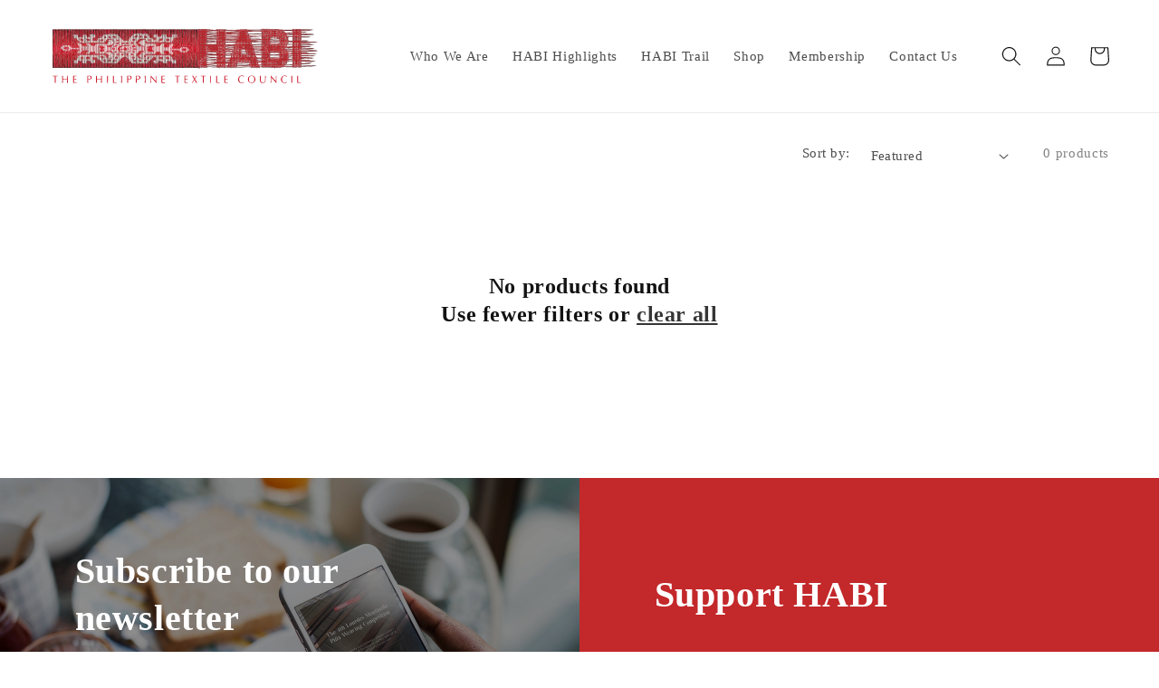

--- FILE ---
content_type: text/css
request_url: https://www.habiphilippinetextilecouncil.com/cdn/shop/t/10/assets/ram.css?v=41372453025076028561636024373
body_size: 2267
content:
.ram-ui .xs-none{display:none}.ram-ui .xs-nonei{display:none!important}.ram-ui .xs-block{display:block}.ram-ui .xs-blocki{display:block!important}.ram-ui .xs-inline-block{display:inline-block}.ram-ui .xs-inline-blocki{display:inline-block!important}.ram-ui .xs-table{display:table}.ram-ui .xs-tablei{display:table!important}.ram-ui .xs-table-cell{display:table-cell}.ram-ui .xs-table-celli{display:table-cell!important}.ram-ui .xs-flex{display:flex}.ram-ui .xs-flexi{display:flex!important}.ram-ui .xs-inline-flex{display:inline-flex}.ram-ui .xs-inline-flexi{display:inline-flex!important}.ram-ui .xs-visible{visibility:visible}.ram-ui .xs-hidden{visibility:hidden}@media (min-width: 590px){.ram-ui .sm-none{display:none}.ram-ui .sm-nonei{display:none!important}.ram-ui .sm-block{display:block}.ram-ui .sm-blocki{display:block!important}.ram-ui .sm-inline-block{display:inline-block}.ram-ui .sm-inline-blocki{display:inline-block!important}.ram-ui .sm-table{display:table}.ram-ui .sm-tablei{display:table!important}.ram-ui .sm-table-cell{display:table-cell}.ram-ui .sm-table-celli{display:table-cell!important}.ram-ui .sm-flex{display:flex}.ram-ui .sm-flexi{display:flex!important}.ram-ui .sm-inline-flex{display:inline-flex}.ram-ui .sm-inline-flexi{display:inline-flex!important}.ram-ui .sm-visible{visibility:visible}.ram-ui .sm-hidden{visibility:hidden}}@media (min-width: 750px){.ram-ui .md-none{display:none}.ram-ui .md-nonei{display:none!important}.ram-ui .md-block{display:block}.ram-ui .md-blocki{display:block!important}.ram-ui .md-inline-block{display:inline-block}.ram-ui .md-inline-blocki{display:inline-block!important}.ram-ui .md-table{display:table}.ram-ui .md-tablei{display:table!important}.ram-ui .md-table-cell{display:table-cell}.ram-ui .md-table-celli{display:table-cell!important}.ram-ui .md-flex{display:flex}.ram-ui .md-flexi{display:flex!important}.ram-ui .md-inline-flex{display:inline-flex}.ram-ui .md-inline-flexi{display:inline-flex!important}.ram-ui .md-visible{visibility:visible}.ram-ui .md-hidden{visibility:hidden}}@media (min-width: 990px){.ram-ui .lg-none{display:none}.ram-ui .lg-nonei{display:none!important}.ram-ui .lg-block{display:block}.ram-ui .lg-blocki{display:block!important}.ram-ui .lg-inline-block{display:inline-block}.ram-ui .lg-inline-blocki{display:inline-block!important}.ram-ui .lg-table{display:table}.ram-ui .lg-tablei{display:table!important}.ram-ui .lg-table-cell{display:table-cell}.ram-ui .lg-table-celli{display:table-cell!important}.ram-ui .lg-flex{display:flex}.ram-ui .lg-flexi{display:flex!important}.ram-ui .lg-inline-flex{display:inline-flex}.ram-ui .lg-inline-flexi{display:inline-flex!important}.ram-ui .lg-visible{visibility:visible}.ram-ui .lg-hidden{visibility:hidden}}@media (min-width: 1200px){.ram-ui .xlg-none{display:none}.ram-ui .xlg-nonei{display:none!important}.ram-ui .xlg-block{display:block}.ram-ui .xlg-blocki{display:block!important}.ram-ui .xlg-inline-block{display:inline-block}.ram-ui .xlg-inline-blocki{display:inline-block!important}.ram-ui .xlg-table{display:table}.ram-ui .xlg-tablei{display:table!important}.ram-ui .xlg-table-cell{display:table-cell}.ram-ui .xlg-table-celli{display:table-cell!important}.ram-ui .xlg-flex{display:flex}.ram-ui .xlg-flexi{display:flex!important}.ram-ui .xlg-inline-flex{display:inline-flex}.ram-ui .xlg-inline-flexi{display:inline-flex!important}.ram-ui .xlg-visible{visibility:visible}.ram-ui .xlg-hidden{visibility:hidden}}@media (min-width: 0) and (max-width: 589px){.ram-ui .xs\:none{display:none}.ram-ui .xs\:nonei{display:none!important}.ram-ui .xs\:block{display:block}.ram-ui .xs\:blocki{display:block!important}.ram-ui .xs\:inline-block{display:inline-block}.ram-ui .xs\:inline-blocki{display:inline-block!important}.ram-ui .xs\:table{display:table}.ram-ui .xs\:tablei{display:table!important}.ram-ui .xs\:table-cell{display:table-cell}.ram-ui .xs\:table-celli{display:table-cell!important}.ram-ui .xs\:flex{display:flex}.ram-ui .xs\:flexi{display:flex!important}.ram-ui .xs\:inline-flex{display:inline-flex}.ram-ui .xs\:inline-flexi{display:inline-flex!important}.ram-ui .xs\:visible{visibility:visible}.ram-ui .xs\:hidden{visibility:hidden}}@media (min-width: 590px) and (max-width: 767px){.ram-ui .sm\:none{display:none}.ram-ui .sm\:nonei{display:none!important}.ram-ui .sm\:block{display:block}.ram-ui .sm\:blocki{display:block!important}.ram-ui .sm\:inline-block{display:inline-block}.ram-ui .sm\:inline-blocki{display:inline-block!important}.ram-ui .sm\:table{display:table}.ram-ui .sm\:tablei{display:table!important}.ram-ui .sm\:table-cell{display:table-cell}.ram-ui .sm\:table-celli{display:table-cell!important}.ram-ui .sm\:flex{display:flex}.ram-ui .sm\:flexi{display:flex!important}.ram-ui .sm\:inline-flex{display:inline-flex}.ram-ui .sm\:inline-flexi{display:inline-flex!important}.ram-ui .sm\:visible{visibility:visible}.ram-ui .sm\:hidden{visibility:hidden}}@media (min-width: 750px) and (max-width: 989px){.ram-ui .md\:none{display:none}.ram-ui .md\:nonei{display:none!important}.ram-ui .md\:block{display:block}.ram-ui .md\:blocki{display:block!important}.ram-ui .md\:inline-block{display:inline-block}.ram-ui .md\:inline-blocki{display:inline-block!important}.ram-ui .md\:table{display:table}.ram-ui .md\:tablei{display:table!important}.ram-ui .md\:table-cell{display:table-cell}.ram-ui .md\:table-celli{display:table-cell!important}.ram-ui .md\:flex{display:flex}.ram-ui .md\:flexi{display:flex!important}.ram-ui .md\:inline-flex{display:inline-flex}.ram-ui .md\:inline-flexi{display:inline-flex!important}.ram-ui .md\:visible{visibility:visible}.ram-ui .md\:hidden{visibility:hidden}}@media (min-width: 990px) and (max-width: 1199px){.ram-ui .lg\:none{display:none}.ram-ui .lg\:nonei{display:none!important}.ram-ui .lg\:block{display:block}.ram-ui .lg\:blocki{display:block!important}.ram-ui .lg\:inline-block{display:inline-block}.ram-ui .lg\:inline-blocki{display:inline-block!important}.ram-ui .lg\:table{display:table}.ram-ui .lg\:tablei{display:table!important}.ram-ui .lg\:table-cell{display:table-cell}.ram-ui .lg\:table-celli{display:table-cell!important}.ram-ui .lg\:flex{display:flex}.ram-ui .lg\:flexi{display:flex!important}.ram-ui .lg\:inline-flex{display:inline-flex}.ram-ui .lg\:inline-flexi{display:inline-flex!important}.ram-ui .lg\:visible{visibility:visible}.ram-ui .lg\:hidden{visibility:hidden}}.ram-ui .containerr{margin-left:auto;margin-right:auto;padding-left:30px;padding-right:30px;width:100%}.ram-ui .containerr.lg\:fluid{max-width:1600px}@media (min-width: 590px){.ram-ui .containerr:not(.fluid):not(.lg\:fluid){max-width:100%}}@media (min-width: 750px){.ram-ui .containerr:not(.fluid):not(.lg\:fluid){max-width:720px}}@media (min-width: 990px){.ram-ui .containerr:not(.fluid):not(.lg\:fluid){max-width:960px}}@media (min-width: 1200px){.ram-ui .containerr:not(.fluid):not(.lg\:fluid){max-width:1140px}}.ram-ui .rrow:not(.column){margin-left:-15px;margin-right:-15px}.ram-ui .rrow.column{margin-left:0;margin-right:0}.ram-ui .rrow>.column{padding-right:15px;padding-left:15px}.ram-ui .rrow-sm:not(.column){margin-left:-15px;margin-right:-15px}.ram-ui .rrow-sm>.column{padding-right:7.5px;padding-left:7.5px}.ram-ui .rrow-lg:not(.column){margin-left:-15px;margin-right:-15px}.ram-ui .rrow-lg>.column{padding-right:22.5px;padding-left:22.5px}.ram-ui .flex{flex-wrap:wrap;display:flex}.ram-ui .flex.xs-justify-between{-moz-justify-content:space-between;justify-content:space-between}.ram-ui .flex.xs-justify-around{-moz-justify-content:space-around;justify-content:space-around}.ram-ui .flex.xs-justify-start{-moz-justify-content:flex-start;justify-content:flex-start}.ram-ui .flex.xs-justify-center{-moz-justify-content:center;justify-content:center}.ram-ui .flex.xs-justify-end{-moz-justify-content:flex-end;justify-content:flex-end}.ram-ui .flex.xs-items-start{align-items:flex-start}.ram-ui .flex.xs-items-end{align-items:flex-end}.ram-ui .flex.xs-items-center{align-items:center}.ram-ui .flex.xs-items-baseline{align-items:baseline}.ram-ui .flex.xs-items-stretch{align-items:stretch}.ram-ui .flex.xs-content-stretch{align-content:stretch}.ram-ui .flex.xs-content-center{align-content:center}.ram-ui .flex.xs-content-start{align-content:flex-start}.ram-ui .flex.xs-content-end{align-content:flex-end}.ram-ui .flex.xs-content-between{align-content:space-between}.ram-ui .flex.xs-content-around{align-content:space-around}.ram-ui .flex.xs-direction-row{-moz-flex-direction:row;flex-direction:row}.ram-ui .flex.xs-direction-row-reverse{-moz-flex-direction:row-reverse;flex-direction:row-reverse}.ram-ui .flex.xs-direction-column{-moz-flex-direction:column;flex-direction:column}.ram-ui .flex.xs-direction-column-reverse{-moz-flex-direction:column-reverse;flex-direction:column-reverse}.ram-ui .flex.xs-wrap{flex-wrap:wrap}.ram-ui .flex.xs-nowrap{flex-wrap:nowrap}.ram-ui .flex.xs-wrap-reverse{flex-wrap:wrap-reverse}.ram-ui .flex>.column.xs-fill{-moz-flex-grow:1;flex-grow:1;flex-basis:auto;max-width:none}.ram-ui .flex>.column.xs-auto{-moz-flex-grow:0;flex-grow:0;flex-basis:auto;max-width:none}.ram-ui .flex>.column.xs-align-auto{-ms-grid-row-align:auto;align-self:auto}.ram-ui .flex>.column.xs-align-stretch{-ms-grid-row-align:stretch;align-self:stretch}.ram-ui .flex>.column.xs-align-center{-ms-grid-row-align:center;align-self:center}.ram-ui .flex>.column.xs-align-start{align-self:flex-start}.ram-ui .flex>.column.xs-align-end{align-self:flex-end}.ram-ui .flex>.column.xs-align-baseline{align-self:baseline}.ram-ui .flex>.column.xs-order-0{-moz-order:0;order:0}.ram-ui .flex>.column.xs-order-1{-moz-order:1;order:1}.ram-ui .flex>.column.xs-order-2{-moz-order:2;order:2}.ram-ui .flex>.column.xs-order-3{-moz-order:3;order:3}.ram-ui .flex>.column.xs-order-4{-moz-order:4;order:4}.ram-ui .flex>.column.xs-order-5{-moz-order:5;order:5}.ram-ui .flex>.column.xs-order-6{-moz-order:6;order:6}.ram-ui .flex>.column.xs-order-7{-moz-order:7;order:7}.ram-ui .flex>.column.xs-order-8{-moz-order:8;order:8}.ram-ui .flex>.column.xs-order-9{-moz-order:9;order:9}.ram-ui .flex>.column.xs-1{flex-basis:8.3333333333%;-moz-flex-grow:0;flex-grow:0;max-width:8.3333333333%}.ram-ui .flex>.column.xs-2{flex-basis:16.6666666667%;-moz-flex-grow:0;flex-grow:0;max-width:16.6666666667%}.ram-ui .flex>.column.xs-3{flex-basis:25%;-moz-flex-grow:0;flex-grow:0;max-width:25%}.ram-ui .flex>.column.xs-4{flex-basis:33.3333333333%;-moz-flex-grow:0;flex-grow:0;max-width:33.3333333333%}.ram-ui .flex>.column.xs-5{flex-basis:41.6666666667%;-moz-flex-grow:0;flex-grow:0;max-width:41.6666666667%}.ram-ui .flex>.column.xs-6{flex-basis:50%;-moz-flex-grow:0;flex-grow:0;max-width:50%}.ram-ui .flex>.column.xs-7{flex-basis:58.3333333333%;-moz-flex-grow:0;flex-grow:0;max-width:58.3333333333%}.ram-ui .flex>.column.xs-8{flex-basis:66.6666666667%;-moz-flex-grow:0;flex-grow:0;max-width:66.6666666667%}.ram-ui .flex>.column.xs-9{flex-basis:75%;-moz-flex-grow:0;flex-grow:0;max-width:75%}.ram-ui .flex>.column.xs-10{flex-basis:83.3333333333%;-moz-flex-grow:0;flex-grow:0;max-width:83.3333333333%}.ram-ui .flex>.column.xs-11{flex-basis:91.6666666667%;-moz-flex-grow:0;flex-grow:0;max-width:91.6666666667%}.ram-ui .flex>.column.xs-12{flex-basis:100%;-moz-flex-grow:0;flex-grow:0;max-width:100%}.ram-ui .flex>.column.xs-5th{flex-basis:20%;-moz-flex-grow:0;flex-grow:0;max-width:20%}@media (min-width: 590px){.ram-ui .flex.sm-justify-between{-moz-justify-content:space-between;justify-content:space-between}.ram-ui .flex.sm-justify-around{-moz-justify-content:space-around;justify-content:space-around}.ram-ui .flex.sm-justify-start{-moz-justify-content:flex-start;justify-content:flex-start}.ram-ui .flex.sm-justify-center{-moz-justify-content:center;justify-content:center}.ram-ui .flex.sm-justify-end{-moz-justify-content:flex-end;justify-content:flex-end}.ram-ui .flex.sm-items-start{align-items:flex-start}.ram-ui .flex.sm-items-end{align-items:flex-end}.ram-ui .flex.sm-items-center{align-items:center}.ram-ui .flex.sm-items-baseline{align-items:baseline}.ram-ui .flex.sm-items-stretch{align-items:stretch}.ram-ui .flex.sm-content-stretch{align-content:stretch}.ram-ui .flex.sm-content-center{align-content:center}.ram-ui .flex.sm-content-start{align-content:flex-start}.ram-ui .flex.sm-content-end{align-content:flex-end}.ram-ui .flex.sm-content-between{align-content:space-between}.ram-ui .flex.sm-content-around{align-content:space-around}.ram-ui .flex.sm-direction-row{-moz-flex-direction:row;flex-direction:row}.ram-ui .flex.sm-direction-row-reverse{-moz-flex-direction:row-reverse;flex-direction:row-reverse}.ram-ui .flex.sm-direction-column{-moz-flex-direction:column;flex-direction:column}.ram-ui .flex.sm-direction-column-reverse{-moz-flex-direction:column-reverse;flex-direction:column-reverse}.ram-ui .flex.sm-wrap{flex-wrap:wrap}.ram-ui .flex.sm-nowrap{flex-wrap:nowrap}.ram-ui .flex.sm-wrap-reverse{flex-wrap:wrap-reverse}.ram-ui .flex>.column.sm-fill{-moz-flex-grow:1;flex-grow:1;flex-basis:auto;max-width:none}.ram-ui .flex>.column.sm-auto{-moz-flex-grow:0;flex-grow:0;flex-basis:auto;max-width:none}.ram-ui .flex>.column.sm-align-auto{-ms-grid-row-align:auto;align-self:auto}.ram-ui .flex>.column.sm-align-stretch{-ms-grid-row-align:stretch;align-self:stretch}.ram-ui .flex>.column.sm-align-center{-ms-grid-row-align:center;align-self:center}.ram-ui .flex>.column.sm-align-start{align-self:flex-start}.ram-ui .flex>.column.sm-align-end{align-self:flex-end}.ram-ui .flex>.column.sm-align-baseline{align-self:baseline}.ram-ui .flex>.column.sm-order-0{-moz-order:0;order:0}.ram-ui .flex>.column.sm-order-1{-moz-order:1;order:1}.ram-ui .flex>.column.sm-order-2{-moz-order:2;order:2}.ram-ui .flex>.column.sm-order-3{-moz-order:3;order:3}.ram-ui .flex>.column.sm-order-4{-moz-order:4;order:4}.ram-ui .flex>.column.sm-order-5{-moz-order:5;order:5}.ram-ui .flex>.column.sm-order-6{-moz-order:6;order:6}.ram-ui .flex>.column.sm-order-7{-moz-order:7;order:7}.ram-ui .flex>.column.sm-order-8{-moz-order:8;order:8}.ram-ui .flex>.column.sm-order-9{-moz-order:9;order:9}.ram-ui .flex>.column.sm-1{flex-basis:8.3333333333%;-moz-flex-grow:0;flex-grow:0;max-width:8.3333333333%}.ram-ui .flex>.column.sm-2{flex-basis:16.6666666667%;-moz-flex-grow:0;flex-grow:0;max-width:16.6666666667%}.ram-ui .flex>.column.sm-3{flex-basis:25%;-moz-flex-grow:0;flex-grow:0;max-width:25%}.ram-ui .flex>.column.sm-4{flex-basis:33.3333333333%;-moz-flex-grow:0;flex-grow:0;max-width:33.3333333333%}.ram-ui .flex>.column.sm-5{flex-basis:41.6666666667%;-moz-flex-grow:0;flex-grow:0;max-width:41.6666666667%}.ram-ui .flex>.column.sm-6{flex-basis:50%;-moz-flex-grow:0;flex-grow:0;max-width:50%}.ram-ui .flex>.column.sm-7{flex-basis:58.3333333333%;-moz-flex-grow:0;flex-grow:0;max-width:58.3333333333%}.ram-ui .flex>.column.sm-8{flex-basis:66.6666666667%;-moz-flex-grow:0;flex-grow:0;max-width:66.6666666667%}.ram-ui .flex>.column.sm-9{flex-basis:75%;-moz-flex-grow:0;flex-grow:0;max-width:75%}.ram-ui .flex>.column.sm-10{flex-basis:83.3333333333%;-moz-flex-grow:0;flex-grow:0;max-width:83.3333333333%}.ram-ui .flex>.column.sm-11{flex-basis:91.6666666667%;-moz-flex-grow:0;flex-grow:0;max-width:91.6666666667%}.ram-ui .flex>.column.sm-12{flex-basis:100%;-moz-flex-grow:0;flex-grow:0;max-width:100%}.ram-ui .flex>.column.sm-5th{flex-basis:20%;-moz-flex-grow:0;flex-grow:0;max-width:20%}}@media (min-width: 750px){.ram-ui .flex.md-justify-between{-moz-justify-content:space-between;justify-content:space-between}.ram-ui .flex.md-justify-around{-moz-justify-content:space-around;justify-content:space-around}.ram-ui .flex.md-justify-start{-moz-justify-content:flex-start;justify-content:flex-start}.ram-ui .flex.md-justify-center{-moz-justify-content:center;justify-content:center}.ram-ui .flex.md-justify-end{-moz-justify-content:flex-end;justify-content:flex-end}.ram-ui .flex.md-items-start{align-items:flex-start}.ram-ui .flex.md-items-end{align-items:flex-end}.ram-ui .flex.md-items-center{align-items:center}.ram-ui .flex.md-items-baseline{align-items:baseline}.ram-ui .flex.md-items-stretch{align-items:stretch}.ram-ui .flex.md-content-stretch{align-content:stretch}.ram-ui .flex.md-content-center{align-content:center}.ram-ui .flex.md-content-start{align-content:flex-start}.ram-ui .flex.md-content-end{align-content:flex-end}.ram-ui .flex.md-content-between{align-content:space-between}.ram-ui .flex.md-content-around{align-content:space-around}.ram-ui .flex.md-direction-row{-moz-flex-direction:row;flex-direction:row}.ram-ui .flex.md-direction-row-reverse{-moz-flex-direction:row-reverse;flex-direction:row-reverse}.ram-ui .flex.md-direction-column{-moz-flex-direction:column;flex-direction:column}.ram-ui .flex.md-direction-column-reverse{-moz-flex-direction:column-reverse;flex-direction:column-reverse}.ram-ui .flex.md-wrap{flex-wrap:wrap}.ram-ui .flex.md-nowrap{flex-wrap:nowrap}.ram-ui .flex.md-wrap-reverse{flex-wrap:wrap-reverse}.ram-ui .flex>.column.md-1{flex-basis:8.3333333333%;-moz-flex-grow:0;flex-grow:0;max-width:8.3333333333%}.ram-ui .flex>.column.md-2{flex-basis:16.6666666667%;-moz-flex-grow:0;flex-grow:0;max-width:16.6666666667%}.ram-ui .flex>.column.md-3{flex-basis:25%;-moz-flex-grow:0;flex-grow:0;max-width:25%}.ram-ui .flex>.column.md-4{flex-basis:33.3333333333%;-moz-flex-grow:0;flex-grow:0;max-width:33.3333333333%}.ram-ui .flex>.column.md-5{flex-basis:41.6666666667%;-moz-flex-grow:0;flex-grow:0;max-width:41.6666666667%}.ram-ui .flex>.column.md-6{flex-basis:50%;-moz-flex-grow:0;flex-grow:0;max-width:50%}.ram-ui .flex>.column.md-7{flex-basis:58.3333333333%;-moz-flex-grow:0;flex-grow:0;max-width:58.3333333333%}.ram-ui .flex>.column.md-8{flex-basis:66.6666666667%;-moz-flex-grow:0;flex-grow:0;max-width:66.6666666667%}.ram-ui .flex>.column.md-9{flex-basis:75%;-moz-flex-grow:0;flex-grow:0;max-width:75%}.ram-ui .flex>.column.md-10{flex-basis:83.3333333333%;-moz-flex-grow:0;flex-grow:0;max-width:83.3333333333%}.ram-ui .flex>.column.md-11{flex-basis:91.6666666667%;-moz-flex-grow:0;flex-grow:0;max-width:91.6666666667%}.ram-ui .flex>.column.md-12{flex-basis:100%;-moz-flex-grow:0;flex-grow:0;max-width:100%}.ram-ui .flex>.column.md-5th{flex-basis:20%;-moz-flex-grow:0;flex-grow:0;max-width:20%}.ram-ui .flex>.column.md-fill{-moz-flex-grow:1;flex-grow:1;flex-basis:auto;max-width:none}.ram-ui .flex>.column.md-auto{-moz-flex-grow:0;flex-grow:0;flex-basis:auto;max-width:none}.ram-ui .flex>.column.md-align-auto{-ms-grid-row-align:auto;align-self:auto}.ram-ui .flex>.column.md-align-stretch{-ms-grid-row-align:stretch;align-self:stretch}.ram-ui .flex>.column.md-align-center{-ms-grid-row-align:center;align-self:center}.ram-ui .flex>.column.md-align-start{align-self:flex-start}.ram-ui .flex>.column.md-align-end{align-self:flex-end}.ram-ui .flex>.column.md-align-baseline{align-self:baseline}.ram-ui .flex>.column.md-order-0{-moz-order:0;order:0}.ram-ui .flex>.column.md-order-1{-moz-order:1;order:1}.ram-ui .flex>.column.md-order-2{-moz-order:2;order:2}.ram-ui .flex>.column.md-order-3{-moz-order:3;order:3}.ram-ui .flex>.column.md-order-4{-moz-order:4;order:4}.ram-ui .flex>.column.md-order-5{-moz-order:5;order:5}.ram-ui .flex>.column.md-order-6{-moz-order:6;order:6}.ram-ui .flex>.column.md-order-7{-moz-order:7;order:7}.ram-ui .flex>.column.md-order-8{-moz-order:8;order:8}.ram-ui .flex>.column.md-order-9{-moz-order:9;order:9}}@media (min-width: 990px){.ram-ui .flex.lg-justify-between{-moz-justify-content:space-between;justify-content:space-between}.ram-ui .flex.lg-justify-around{-moz-justify-content:space-around;justify-content:space-around}.ram-ui .flex.lg-justify-start{-moz-justify-content:flex-start;justify-content:flex-start}.ram-ui .flex.lg-justify-center{-moz-justify-content:center;justify-content:center}.ram-ui .flex.lg-justify-end{-moz-justify-content:flex-end;justify-content:flex-end}.ram-ui .flex.lg-items-start{align-items:flex-start}.ram-ui .flex.lg-items-end{align-items:flex-end}.ram-ui .flex.lg-items-center{align-items:center}.ram-ui .flex.lg-items-baseline{align-items:baseline}.ram-ui .flex.lg-items-stretch{align-items:stretch}.ram-ui .flex.lg-content-stretch{align-content:stretch}.ram-ui .flex.lg-content-center{align-content:center}.ram-ui .flex.lg-content-start{align-content:flex-start}.ram-ui .flex.lg-content-end{align-content:flex-end}.ram-ui .flex.lg-content-between{align-content:space-between}.ram-ui .flex.lg-content-around{align-content:space-around}.ram-ui .flex.lg-direction-row{-moz-flex-direction:row;flex-direction:row}.ram-ui .flex.lg-direction-row-reverse{-moz-flex-direction:row-reverse;flex-direction:row-reverse}.ram-ui .flex.lg-direction-column{-moz-flex-direction:column;flex-direction:column}.ram-ui .flex.lg-direction-column-reverse{-moz-flex-direction:column-reverse;flex-direction:column-reverse}.ram-ui .flex.lg-wrap{flex-wrap:wrap}.ram-ui .flex.lg-nowrap{flex-wrap:nowrap}.ram-ui .flex.lg-wrap-reverse{flex-wrap:wrap-reverse}.ram-ui .flex>.column.lg-1{flex-basis:8.3333333333%;-moz-flex-grow:0;flex-grow:0;max-width:8.3333333333%}.ram-ui .flex>.column.lg-2{flex-basis:16.6666666667%;-moz-flex-grow:0;flex-grow:0;max-width:16.6666666667%}.ram-ui .flex>.column.lg-3{flex-basis:25%;-moz-flex-grow:0;flex-grow:0;max-width:25%}.ram-ui .flex>.column.lg-4{flex-basis:33.3333333333%;-moz-flex-grow:0;flex-grow:0;max-width:33.3333333333%}.ram-ui .flex>.column.lg-5{flex-basis:41.6666666667%;-moz-flex-grow:0;flex-grow:0;max-width:41.6666666667%}.ram-ui .flex>.column.lg-6{flex-basis:50%;-moz-flex-grow:0;flex-grow:0;max-width:50%}.ram-ui .flex>.column.lg-7{flex-basis:58.3333333333%;-moz-flex-grow:0;flex-grow:0;max-width:58.3333333333%}.ram-ui .flex>.column.lg-8{flex-basis:66.6666666667%;-moz-flex-grow:0;flex-grow:0;max-width:66.6666666667%}.ram-ui .flex>.column.lg-9{flex-basis:75%;-moz-flex-grow:0;flex-grow:0;max-width:75%}.ram-ui .flex>.column.lg-10{flex-basis:83.3333333333%;-moz-flex-grow:0;flex-grow:0;max-width:83.3333333333%}.ram-ui .flex>.column.lg-11{flex-basis:91.6666666667%;-moz-flex-grow:0;flex-grow:0;max-width:91.6666666667%}.ram-ui .flex>.column.lg-12{flex-basis:100%;-moz-flex-grow:0;flex-grow:0;max-width:100%}.ram-ui .flex>.column.lg-5th{flex-basis:20%;-moz-flex-grow:0;flex-grow:0;max-width:20%}.ram-ui .flex>.column.lg-fill{-moz-flex-grow:1;flex-grow:1;flex-basis:auto;max-width:none}.ram-ui .flex>.column.lg-auto{-moz-flex-grow:0;flex-grow:0;flex-basis:auto;max-width:none}.ram-ui .flex>.column.lg-align-auto{-ms-grid-row-align:auto;align-self:auto}.ram-ui .flex>.column.lg-align-stretch{-ms-grid-row-align:stretch;align-self:stretch}.ram-ui .flex>.column.lg-align-center{-ms-grid-row-align:center;align-self:center}.ram-ui .flex>.column.lg-align-start{align-self:flex-start}.ram-ui .flex>.column.lg-align-end{align-self:flex-end}.ram-ui .flex>.column.lg-align-baseline{align-self:baseline}.ram-ui .flex>.column.lg-order-0{-moz-order:0;order:0}.ram-ui .flex>.column.lg-order-1{-moz-order:1;order:1}.ram-ui .flex>.column.lg-order-2{-moz-order:2;order:2}.ram-ui .flex>.column.lg-order-3{-moz-order:3;order:3}.ram-ui .flex>.column.lg-order-4{-moz-order:4;order:4}.ram-ui .flex>.column.lg-order-5{-moz-order:5;order:5}.ram-ui .flex>.column.lg-order-6{-moz-order:6;order:6}.ram-ui .flex>.column.lg-order-7{-moz-order:7;order:7}.ram-ui .flex>.column.lg-order-8{-moz-order:8;order:8}.ram-ui .flex>.column.lg-order-9{-moz-order:9;order:9}}@media (min-width: 1200px){.ram-ui .flex.xlg-justify-between{-moz-justify-content:space-between;justify-content:space-between}.ram-ui .flex.xlg-justify-around{-moz-justify-content:space-around;justify-content:space-around}.ram-ui .flex.xlg-justify-start{-moz-justify-content:flex-start;justify-content:flex-start}.ram-ui .flex.xlg-justify-center{-moz-justify-content:center;justify-content:center}.ram-ui .flex.xlg-justify-end{-moz-justify-content:flex-end;justify-content:flex-end}.ram-ui .flex.xlg-items-start{align-items:flex-start}.ram-ui .flex.xlg-items-end{align-items:flex-end}.ram-ui .flex.xlg-items-center{align-items:center}.ram-ui .flex.xlg-items-baseline{align-items:baseline}.ram-ui .flex.xlg-items-stretch{align-items:stretch}.ram-ui .flex.xlg-content-stretch{align-content:stretch}.ram-ui .flex.xlg-content-center{align-content:center}.ram-ui .flex.xlg-content-start{align-content:flex-start}.ram-ui .flex.xlg-content-end{align-content:flex-end}.ram-ui .flex.xlg-content-between{align-content:space-between}.ram-ui .flex.xlg-content-around{align-content:space-around}.ram-ui .flex.xlg-direction-row{-moz-flex-direction:row;flex-direction:row}.ram-ui .flex.xlg-direction-row-reverse{-moz-flex-direction:row-reverse;flex-direction:row-reverse}.ram-ui .flex.xlg-direction-column{-moz-flex-direction:column;flex-direction:column}.ram-ui .flex.xlg-direction-column-reverse{-moz-flex-direction:column-reverse;flex-direction:column-reverse}.ram-ui .flex.xlg-wrap{flex-wrap:wrap}.ram-ui .flex.xlg-nowrap{flex-wrap:nowrap}.ram-ui .flex.xlg-wrap-reverse{flex-wrap:wrap-reverse}.ram-ui .flex>.column.xlg-1{flex-basis:8.3333333333%;-moz-flex-grow:0;flex-grow:0;max-width:8.3333333333%}.ram-ui .flex>.column.xlg-2{flex-basis:16.6666666667%;-moz-flex-grow:0;flex-grow:0;max-width:16.6666666667%}.ram-ui .flex>.column.xlg-3{flex-basis:25%;-moz-flex-grow:0;flex-grow:0;max-width:25%}.ram-ui .flex>.column.xlg-4{flex-basis:33.3333333333%;-moz-flex-grow:0;flex-grow:0;max-width:33.3333333333%}.ram-ui .flex>.column.xlg-5{flex-basis:41.6666666667%;-moz-flex-grow:0;flex-grow:0;max-width:41.6666666667%}.ram-ui .flex>.column.xlg-6{flex-basis:50%;-moz-flex-grow:0;flex-grow:0;max-width:50%}.ram-ui .flex>.column.xlg-7{flex-basis:58.3333333333%;-moz-flex-grow:0;flex-grow:0;max-width:58.3333333333%}.ram-ui .flex>.column.xlg-8{flex-basis:66.6666666667%;-moz-flex-grow:0;flex-grow:0;max-width:66.6666666667%}.ram-ui .flex>.column.xlg-9{flex-basis:75%;-moz-flex-grow:0;flex-grow:0;max-width:75%}.ram-ui .flex>.column.xlg-10{flex-basis:83.3333333333%;-moz-flex-grow:0;flex-grow:0;max-width:83.3333333333%}.ram-ui .flex>.column.xlg-11{flex-basis:91.6666666667%;-moz-flex-grow:0;flex-grow:0;max-width:91.6666666667%}.ram-ui .flex>.column.xlg-12{flex-basis:100%;-moz-flex-grow:0;flex-grow:0;max-width:100%}.ram-ui .flex>.column.xlg-5th{flex-basis:20%;-moz-flex-grow:0;flex-grow:0;max-width:20%}.ram-ui .flex>.column.xlg-fill{-moz-flex-grow:1;flex-grow:1;flex-basis:auto;max-width:none}.ram-ui .flex>.column.xlg-auto{-moz-flex-grow:0;flex-grow:0;flex-basis:auto;max-width:none}.ram-ui .flex>.column.xlg-align-auto{-ms-grid-row-align:auto;align-self:auto}.ram-ui .flex>.column.xlg-align-stretch{-ms-grid-row-align:stretch;align-self:stretch}.ram-ui .flex>.column.xlg-align-center{-ms-grid-row-align:center;align-self:center}.ram-ui .flex>.column.xlg-align-start{align-self:flex-start}.ram-ui .flex>.column.xlg-align-end{align-self:flex-end}.ram-ui .flex>.column.xlg-align-baseline{align-self:baseline}.ram-ui .flex>.column.xlg-order-0{-moz-order:0;order:0}.ram-ui .flex>.column.xlg-order-1{-moz-order:1;order:1}.ram-ui .flex>.column.xlg-order-2{-moz-order:2;order:2}.ram-ui .flex>.column.xlg-order-3{-moz-order:3;order:3}.ram-ui .flex>.column.xlg-order-4{-moz-order:4;order:4}.ram-ui .flex>.column.xlg-order-5{-moz-order:5;order:5}.ram-ui .flex>.column.xlg-order-6{-moz-order:6;order:6}.ram-ui .flex>.column.xlg-order-7{-moz-order:7;order:7}.ram-ui .flex>.column.xlg-order-8{-moz-order:8;order:8}.ram-ui .flex>.column.xlg-order-9{-moz-order:9;order:9}}.ram-ui .xs-gutter{padding-left:15px;padding-right:15px}.ram-ui .containerr.xs-no-gutter{padding-left:0;padding-right:0}.ram-ui .containerr.xs-no-gutter .rrow,.ram-ui .containerr.xs-no-gutter .rrow-sm,.ram-ui .containerr.xs-no-gutter .rrow-lg{margin-left:0;margin-right:0}.ram-ui .containerr.xs-no-gutter .rrow .column,.ram-ui .containerr.xs-no-gutter .rrow-sm .column,.ram-ui .containerr.xs-no-gutter .rrow-lg .column{padding-left:0;padding-right:0}.ram-ui .rrow.xs-no-gutter,.ram-ui .rrow-sm.xs-no-gutter,.ram-ui .rrow-lg.xs-no-gutter{margin-left:0;margin-right:0}.ram-ui .rrow.xs-no-gutter>.column,.ram-ui .rrow-sm.xs-no-gutter>.column,.ram-ui .rrow-lg.xs-no-gutter>.column{padding-left:0;padding-right:0}.ram-ui .rrow.xs-no-gutter-fluid,.ram-ui .rrow-sm.xs-no-gutter-fluid,.ram-ui .rrow-lg.xs-no-gutter-fluid{margin-left:-30px;margin-right:-30px}.ram-ui .rrow.xs-no-gutter-fluid>.column,.ram-ui .rrow-sm.xs-no-gutter-fluid>.column,.ram-ui .rrow-lg.xs-no-gutter-fluid>.column{padding-left:0;padding-right:0}.ram-ui .rrow.xs-vertical-no-gutter>.column,.ram-ui .rrow-sm.xs-vertical-no-gutter>.column,.ram-ui .rrow-lg.xs-vertical-no-gutter>.column{padding-top:0;padding-bottom:0}.ram-ui .column.xs-no-gutter{padding-left:0;padding-right:0}.ram-ui .xs-without-gutter{padding-left:15px;padding-right:15px}@media (min-width: 590px){.ram-ui .sm-gutter{padding-left:15px;padding-right:15px}.ram-ui .containerr.sm-no-gutter{padding-left:0;padding-right:0}.ram-ui .containerr.sm-no-gutter .rrow,.ram-ui .containerr.sm-no-gutter .rrow-sm,.ram-ui .containerr.sm-no-gutter .rrow-lg{margin-left:0;margin-right:0}.ram-ui .containerr.sm-no-gutter .rrow .column,.ram-ui .containerr.sm-no-gutter .rrow-sm .column,.ram-ui .containerr.sm-no-gutter .rrow-lg .column{padding-left:0;padding-right:0}.ram-ui .rrow.sm-no-gutter,.ram-ui .rrow-sm.sm-no-gutter,.ram-ui .rrow-lg.sm-no-gutter{margin-left:0;margin-right:0}.ram-ui .rrow.sm-no-gutter>.column,.ram-ui .rrow-sm.sm-no-gutter>.column,.ram-ui .rrow-lg.sm-no-gutter>.column{padding-left:0;padding-right:0}.ram-ui .rrow.sm-no-gutter-fluid,.ram-ui .rrow-sm.sm-no-gutter-fluid,.ram-ui .rrow-lg.sm-no-gutter-fluid{margin-left:-30px;margin-right:-30px}.ram-ui .rrow.sm-no-gutter-fluid>.column,.ram-ui .rrow-sm.sm-no-gutter-fluid>.column,.ram-ui .rrow-lg.sm-no-gutter-fluid>.column{padding-left:0;padding-right:0}.ram-ui .rrow.sm-vertical-no-gutter>.column,.ram-ui .rrow-sm.sm-vertical-no-gutter>.column,.ram-ui .rrow-lg.sm-vertical-no-gutter>.column{padding-top:0;padding-bottom:0}.ram-ui .column.sm-no-gutter{padding-left:0;padding-right:0}.ram-ui .sm-without-gutter{padding-left:15px;padding-right:15px}}@media (min-width: 750px){.ram-ui .md-gutter{padding-left:15px;padding-right:15px}.ram-ui .containerr.md-no-gutter{padding-left:0;padding-right:0}.ram-ui .containerr.md-no-gutter .rrow,.ram-ui .containerr.md-no-gutter .rrow-sm,.ram-ui .containerr.md-no-gutter .rrow-lg{margin-left:0;margin-right:0}.ram-ui .containerr.md-no-gutter .rrow .column,.ram-ui .containerr.md-no-gutter .rrow-sm .column,.ram-ui .containerr.md-no-gutter .rrow-lg .column{padding-left:0;padding-right:0}.ram-ui .rrow.md-no-gutter,.ram-ui .rrow-sm.md-no-gutter,.ram-ui .rrow-lg.md-no-gutter{margin-left:0;margin-right:0}.ram-ui .rrow.md-no-gutter>.column,.ram-ui .rrow-sm.md-no-gutter>.column,.ram-ui .rrow-lg.md-no-gutter>.column{padding-left:0;padding-right:0}.ram-ui .rrow.md-no-gutter-fluid,.ram-ui .rrow-sm.md-no-gutter-fluid,.ram-ui .rrow-lg.md-no-gutter-fluid{margin-left:-30px;margin-right:-30px}.ram-ui .rrow.md-no-gutter-fluid>.column,.ram-ui .rrow-sm.md-no-gutter-fluid>.column,.ram-ui .rrow-lg.md-no-gutter-fluid>.column{padding-left:0;padding-right:0}.ram-ui .rrow.md-vertical-no-gutter>.column,.ram-ui .rrow-sm.md-vertical-no-gutter>.column,.ram-ui .rrow-lg.md-vertical-no-gutter>.column{padding-top:0;padding-bottom:0}.ram-ui .column.md-no-gutter{padding-left:0;padding-right:0}.ram-ui .md-without-gutter{padding-left:15px;padding-right:15px}}@media (min-width: 990px){.ram-ui .lg-gutter{padding-left:15px;padding-right:15px}.ram-ui .containerr.lg-no-gutter{padding-left:0;padding-right:0}.ram-ui .containerr.lg-no-gutter .rrow,.ram-ui .containerr.lg-no-gutter .rrow-sm,.ram-ui .containerr.lg-no-gutter .rrow-lg{margin-left:0;margin-right:0}.ram-ui .containerr.lg-no-gutter .rrow .column,.ram-ui .containerr.lg-no-gutter .rrow-sm .column,.ram-ui .containerr.lg-no-gutter .rrow-lg .column{padding-left:0;padding-right:0}.ram-ui .rrow.lg-no-gutter,.ram-ui .rrow-sm.lg-no-gutter,.ram-ui .rrow-lg.lg-no-gutter{margin-left:0;margin-right:0}.ram-ui .rrow.lg-no-gutter>.column,.ram-ui .rrow-sm.lg-no-gutter>.column,.ram-ui .rrow-lg.lg-no-gutter>.column{padding-left:0;padding-right:0}.ram-ui .rrow.lg-no-gutter-fluid,.ram-ui .rrow-sm.lg-no-gutter-fluid,.ram-ui .rrow-lg.lg-no-gutter-fluid{margin-left:-30px;margin-right:-30px}.ram-ui .rrow.lg-no-gutter-fluid>.column,.ram-ui .rrow-sm.lg-no-gutter-fluid>.column,.ram-ui .rrow-lg.lg-no-gutter-fluid>.column{padding-left:0;padding-right:0}.ram-ui .rrow.lg-vertical-no-gutter>.column,.ram-ui .rrow-sm.lg-vertical-no-gutter>.column,.ram-ui .rrow-lg.lg-vertical-no-gutter>.column{padding-top:0;padding-bottom:0}.ram-ui .column.lg-no-gutter{padding-left:0;padding-right:0}.ram-ui .lg-without-gutter{padding-left:15px;padding-right:15px}}@media (min-width: 1200px){.ram-ui .xlg-gutter{padding-left:15px;padding-right:15px}.ram-ui .containerr.xlg-no-gutter{padding-left:0;padding-right:0}.ram-ui .containerr.xlg-no-gutter .rrow,.ram-ui .containerr.xlg-no-gutter .rrow-sm,.ram-ui .containerr.xlg-no-gutter .rrow-lg{margin-left:0;margin-right:0}.ram-ui .containerr.xlg-no-gutter .rrow .column,.ram-ui .containerr.xlg-no-gutter .rrow-sm .column,.ram-ui .containerr.xlg-no-gutter .rrow-lg .column{padding-left:0;padding-right:0}.ram-ui .rrow.xlg-no-gutter,.ram-ui .rrow-sm.xlg-no-gutter,.ram-ui .rrow-lg.xlg-no-gutter{margin-left:0;margin-right:0}.ram-ui .rrow.xlg-no-gutter>.column,.ram-ui .rrow-sm.xlg-no-gutter>.column,.ram-ui .rrow-lg.xlg-no-gutter>.column{padding-left:0;padding-right:0}.ram-ui .rrow.xlg-no-gutter-fluid,.ram-ui .rrow-sm.xlg-no-gutter-fluid,.ram-ui .rrow-lg.xlg-no-gutter-fluid{margin-left:-30px;margin-right:-30px}.ram-ui .rrow.xlg-no-gutter-fluid>.column,.ram-ui .rrow-sm.xlg-no-gutter-fluid>.column,.ram-ui .rrow-lg.xlg-no-gutter-fluid>.column{padding-left:0;padding-right:0}.ram-ui .rrow.xlg-vertical-no-gutter>.column,.ram-ui .rrow-sm.xlg-vertical-no-gutter>.column,.ram-ui .rrow-lg.xlg-vertical-no-gutter>.column{padding-top:0;padding-bottom:0}.ram-ui .column.xlg-no-gutter{padding-left:0;padding-right:0}.ram-ui .xlg-without-gutter{padding-left:15px;padding-right:15px}}@media (min-width: 0) and (max-width: 589px){.ram-ui .xs\:gutter{padding-left:15px;padding-right:15px}.ram-ui .containerr.xs\:no-gutter{padding-left:0;padding-right:0}.ram-ui .containerr.xs\:no-gutter .rrow,.ram-ui .containerr.xs\:no-gutter .rrow-sm,.ram-ui .containerr.xs\:no-gutter .rrow-lg{margin-left:0;margin-right:0}.ram-ui .containerr.xs\:no-gutter .rrow .column,.ram-ui .containerr.xs\:no-gutter .rrow-sm .column,.ram-ui .containerr.xs\:no-gutter .rrow-lg .column{padding-left:0;padding-right:0}.ram-ui .rrow.xs\:no-gutter,.ram-ui .rrow-sm.xs\:no-gutter,.ram-ui .rrow-lg.xs\:no-gutter{margin-left:0;margin-right:0}.ram-ui .rrow.xs\:no-gutter>.column,.ram-ui .rrow-sm.xs\:no-gutter>.column,.ram-ui .rrow-lg.xs\:no-gutter>.column{padding-left:0;padding-right:0}.ram-ui .rrow.xs\:no-gutter-fluid,.ram-ui .rrow-sm.xs\:no-gutter-fluid,.ram-ui .rrow-lg.xs\:no-gutter-fluid{margin-left:-30px;margin-right:-30px}.ram-ui .rrow.xs\:no-gutter-fluid>.column,.ram-ui .rrow-sm.xs\:no-gutter-fluid>.column,.ram-ui .rrow-lg.xs\:no-gutter-fluid>.column{padding-left:0;padding-right:0}.ram-ui .rrow.xs\:vertical-no-gutter>.column,.ram-ui .rrow-sm.xs\:vertical-no-gutter>.column,.ram-ui .rrow-lg.xs\:vertical-no-gutter>.column{padding-top:0;padding-bottom:0}.ram-ui .column.xs\:no-gutter{padding-left:0;padding-right:0}.ram-ui .xs\:without-gutter{padding-left:15px;padding-right:15px}}@media (min-width: 590px) and (max-width: 767px){.ram-ui .sm\:gutter{padding-left:15px;padding-right:15px}.ram-ui .containerr.sm\:no-gutter{padding-left:0;padding-right:0}.ram-ui .containerr.sm\:no-gutter .rrow,.ram-ui .containerr.sm\:no-gutter .rrow-sm,.ram-ui .containerr.sm\:no-gutter .rrow-lg{margin-left:0;margin-right:0}.ram-ui .containerr.sm\:no-gutter .rrow .column,.ram-ui .containerr.sm\:no-gutter .rrow-sm .column,.ram-ui .containerr.sm\:no-gutter .rrow-lg .column{padding-left:0;padding-right:0}.ram-ui .rrow.sm\:no-gutter,.ram-ui .rrow-sm.sm\:no-gutter,.ram-ui .rrow-lg.sm\:no-gutter{margin-left:0;margin-right:0}.ram-ui .rrow.sm\:no-gutter>.column,.ram-ui .rrow-sm.sm\:no-gutter>.column,.ram-ui .rrow-lg.sm\:no-gutter>.column{padding-left:0;padding-right:0}.ram-ui .rrow.sm\:no-gutter-fluid,.ram-ui .rrow-sm.sm\:no-gutter-fluid,.ram-ui .rrow-lg.sm\:no-gutter-fluid{margin-left:-30px;margin-right:-30px}.ram-ui .rrow.sm\:no-gutter-fluid>.column,.ram-ui .rrow-sm.sm\:no-gutter-fluid>.column,.ram-ui .rrow-lg.sm\:no-gutter-fluid>.column{padding-left:0;padding-right:0}.ram-ui .rrow.sm\:vertical-no-gutter>.column,.ram-ui .rrow-sm.sm\:vertical-no-gutter>.column,.ram-ui .rrow-lg.sm\:vertical-no-gutter>.column{padding-top:0;padding-bottom:0}.ram-ui .column.sm\:no-gutter{padding-left:0;padding-right:0}.ram-ui .sm\:without-gutter{padding-left:15px;padding-right:15px}}@media (min-width: 750px) and (max-width: 989px){.ram-ui .md\:gutter{padding-left:15px;padding-right:15px}.ram-ui .containerr.md\:no-gutter{padding-left:0;padding-right:0}.ram-ui .containerr.md\:no-gutter .rrow,.ram-ui .containerr.md\:no-gutter .rrow-sm,.ram-ui .containerr.md\:no-gutter .rrow-lg{margin-left:0;margin-right:0}.ram-ui .containerr.md\:no-gutter .rrow .column,.ram-ui .containerr.md\:no-gutter .rrow-sm .column,.ram-ui .containerr.md\:no-gutter .rrow-lg .column{padding-left:0;padding-right:0}.ram-ui .rrow.md\:no-gutter,.ram-ui .rrow-sm.md\:no-gutter,.ram-ui .rrow-lg.md\:no-gutter{margin-left:0;margin-right:0}.ram-ui .rrow.md\:no-gutter>.column,.ram-ui .rrow-sm.md\:no-gutter>.column,.ram-ui .rrow-lg.md\:no-gutter>.column{padding-left:0;padding-right:0}.ram-ui .rrow.md\:no-gutter-fluid,.ram-ui .rrow-sm.md\:no-gutter-fluid,.ram-ui .rrow-lg.md\:no-gutter-fluid{margin-left:-30px;margin-right:-30px}.ram-ui .rrow.md\:no-gutter-fluid>.column,.ram-ui .rrow-sm.md\:no-gutter-fluid>.column,.ram-ui .rrow-lg.md\:no-gutter-fluid>.column{padding-left:0;padding-right:0}.ram-ui .rrow.md\:vertical-no-gutter>.column,.ram-ui .rrow-sm.md\:vertical-no-gutter>.column,.ram-ui .rrow-lg.md\:vertical-no-gutter>.column{padding-top:0;padding-bottom:0}.ram-ui .column.md\:no-gutter{padding-left:0;padding-right:0}.ram-ui .md\:without-gutter{padding-left:15px;padding-right:15px}}@media (min-width: 990px) and (max-width: 1199px){.ram-ui .lg\:gutter{padding-left:15px;padding-right:15px}.ram-ui .containerr.lg\:no-gutter{padding-left:0;padding-right:0}.ram-ui .containerr.lg\:no-gutter .rrow,.ram-ui .containerr.lg\:no-gutter .rrow-sm,.ram-ui .containerr.lg\:no-gutter .rrow-lg{margin-left:0;margin-right:0}.ram-ui .containerr.lg\:no-gutter .rrow .column,.ram-ui .containerr.lg\:no-gutter .rrow-sm .column,.ram-ui .containerr.lg\:no-gutter .rrow-lg .column{padding-left:0;padding-right:0}.ram-ui .rrow.lg\:no-gutter,.ram-ui .rrow-sm.lg\:no-gutter,.ram-ui .rrow-lg.lg\:no-gutter{margin-left:0;margin-right:0}.ram-ui .rrow.lg\:no-gutter>.column,.ram-ui .rrow-sm.lg\:no-gutter>.column,.ram-ui .rrow-lg.lg\:no-gutter>.column{padding-left:0;padding-right:0}.ram-ui .rrow.lg\:no-gutter-fluid,.ram-ui .rrow-sm.lg\:no-gutter-fluid,.ram-ui .rrow-lg.lg\:no-gutter-fluid{margin-left:-30px;margin-right:-30px}.ram-ui .rrow.lg\:no-gutter-fluid>.column,.ram-ui .rrow-sm.lg\:no-gutter-fluid>.column,.ram-ui .rrow-lg.lg\:no-gutter-fluid>.column{padding-left:0;padding-right:0}.ram-ui .rrow.lg\:vertical-no-gutter>.column,.ram-ui .rrow-sm.lg\:vertical-no-gutter>.column,.ram-ui .rrow-lg.lg\:vertical-no-gutter>.column{padding-top:0;padding-bottom:0}.ram-ui .column.lg\:no-gutter{padding-left:0;padding-right:0}.ram-ui .lg\:without-gutter{padding-left:15px;padding-right:15px}}.ram-ui .xs-vertical-top{vertical-align:top}.ram-ui .xs-vertical-middle{vertical-align:middle}.ram-ui .xs-vertical-bottom{vertical-align:bottom}.ram-ui.xs-reverse{direction:rtl}@media (min-width: 590px){.ram-ui .sm-vertical-top{vertical-align:top}.ram-ui .sm-vertical-middle{vertical-align:middle}.ram-ui .sm-vertical-bottom{vertical-align:bottom}.ram-ui.sm-reverse{direction:rtl}}@media (min-width: 750px){.ram-ui .md-vertical-top{vertical-align:top}.ram-ui .md-vertical-middle{vertical-align:middle}.ram-ui .md-vertical-bottom{vertical-align:bottom}.ram-ui.md-reverse{direction:rtl}}@media (min-width: 990px){.ram-ui .lg-vertical-top{vertical-align:top}.ram-ui .lg-vertical-middle{vertical-align:middle}.ram-ui .lg-vertical-bottom{vertical-align:bottom}.ram-ui.lg-reverse{direction:rtl}}@media (min-width: 1200px){.ram-ui .xlg-vertical-top{vertical-align:top}.ram-ui .xlg-vertical-middle{vertical-align:middle}.ram-ui .xlg-vertical-bottom{vertical-align:bottom}.ram-ui.xlg-reverse{direction:rtl}}@media (min-width: 0) and (max-width: 589px){.ram-ui .xs\:-vertical-top{vertical-align:top}}@media (min-width: 590px) and (max-width: 767px){.ram-ui .sm\:-vertical-top{vertical-align:top}}@media (min-width: 750px) and (max-width: 989px){.ram-ui .md\:-vertical-top{vertical-align:top}}@media (min-width: 990px) and (max-width: 1199px){.ram-ui .lg\:-vertical-top{vertical-align:top}}.ram-ui .xs-text-left{text-align:left}.ram-ui .xs-text-center{text-align:center}.ram-ui .xs-text-right{text-align:right}.ram-ui .xs-text-justify{text-align:justify}@media (min-width: 590px){.ram-ui .sm-text-left{text-align:left}.ram-ui .sm-text-center{text-align:center}.ram-ui .sm-text-right{text-align:right}.ram-ui .sm-text-justify{text-align:justify}}@media (min-width: 750px){.ram-ui .md-text-left{text-align:left}.ram-ui .md-text-center{text-align:center}.ram-ui .md-text-right{text-align:right}.ram-ui .md-text-justify{text-align:justify}}@media (min-width: 990px){.ram-ui .lg-text-left{text-align:left}.ram-ui .lg-text-center{text-align:center}.ram-ui .lg-text-right{text-align:right}.ram-ui .lg-text-justify{text-align:justify}}@media (min-width: 1200px){.ram-ui .xlg-text-left{text-align:left}.ram-ui .xlg-text-center{text-align:center}.ram-ui .xlg-text-right{text-align:right}.ram-ui .xlg-text-justify{text-align:justify}}@media (min-width: 0) and (max-width: 589px){.ram-ui .xs\:text-left{text-align:left}.ram-ui .xs\:text-center{text-align:center}.ram-ui .xs\:text-right{text-align:right}.ram-ui .xs\:text-justify{text-align:justify}}@media (min-width: 590px) and (max-width: 767px){.ram-ui .sm\:text-left{text-align:left}.ram-ui .sm\:text-center{text-align:center}.ram-ui .sm\:text-right{text-align:right}.ram-ui .sm\:text-justify{text-align:justify}}@media (min-width: 750px) and (max-width: 989px){.ram-ui .md\:text-left{text-align:left}.ram-ui .md\:text-center{text-align:center}.ram-ui .md\:text-right{text-align:right}.ram-ui .md\:text-justify{text-align:justify}}@media (min-width: 990px) and (max-width: 1199px){.ram-ui .lg\:text-left{text-align:left}.ram-ui .lg\:text-center{text-align:center}.ram-ui .lg\:text-right{text-align:right}.ram-ui .lg\:text-justify{text-align:justify}}
/*# sourceMappingURL=/cdn/shop/t/10/assets/ram.css.map?v=41372453025076028561636024373 */


--- FILE ---
content_type: text/css
request_url: https://www.habiphilippinetextilecouncil.com/cdn/shop/t/10/assets/ram-elements.css?v=27596992805611896931644803512
body_size: 232
content:
:root{--primary: 0,0,0;--component-spacer: 30px;--alpha: .6}.ram-ui .rrow-sm:not(.column){margin-left:-7.5px;margin-right:-7.5px}.ram-ui .rrow-sm .column{padding-left:7.5px;padding-right:7.5px}.ram-ui .rrow-xs:not(.column){margin-left:-3.5px;margin-right:-3.5px}.ram-ui .rrow-xs .column{padding-left:3.5px;padding-right:3.5px}img{max-width:100%;height:auto}a:hover,a:focus,a:active{color:inherit;text-decoration:none}.full-width{width:100%}.overlay{display:block!important;left:0;height:100%;position:absolute;top:0;width:100%;z-index:10}.overlay~img{position:relative;z-index:5}.overlay~*{position:relative;z-index:10}.desktop-only{display:none}@media (min-width: 990px){.desktop-only{display:block}.mobile-only{display:none}}@media (max-width: 990px){.mobile-only{display:block}}[class*=shopify-section--ram-]{position:relative;z-index:1}[class*=shopify-section--ram-] .heading,[class*=shopify-section--ram-] .subheading{margin-top:0;margin-bottom:0}[class*=shopify-section--ram-] p{margin-top:0}[class*=shopify-section--ram-] .description p:last-of-type,[class*=shopify-section--ram-] p:last-of-type{margin:0;padding:0}[class*=shopify-section--ram-] a+.heading,[class*=shopify-section--ram-] .heading+.description,[class*=shopify-section--ram-] .heading+.btn,[class*=shopify-section--ram-] .heading+.button,[class*=shopify-section--ram-] .heading+.list,[class*=shopify-section--ram-] .subheading+.description,[class*=shopify-section--ram-] .subheading+.btn,[class*=shopify-section--ram-] .subheading+.button,[class*=shopify-section--ram-] .subheading+.list,[class*=shopify-section--ram-] .description+.btn,[class*=shopify-section--ram-] .description+.button,[class*=shopify-section--ram-] .description+.list,[class*=shopify-section--ram-] .list+.btn,[class*=shopify-section--ram-] .list+.button,[class*=shopify-section--ram-] .description+form,[class*=shopify-section--ram-] img+.heading,[class*=shopify-section--ram-] [data-heading]+[data-description],[class*=shopify-section--ram-] [data-heading]+[data-button],[class*=shopify-section--ram-] [data-subheading]+[data-description],[class*=shopify-section--ram-] [data-image]+[data-details],[class*=shopify-section--ram-] [data-image]+[data-heading],[class*=shopify-section--ram-] [data-image]+[data-description],[class*=shopify-section--ram-] [data-image]+[data-button],[class*=shopify-section--ram-] [data-description]+[data-button],[class*=shopify-section--ram-] [data-description]+[data-published-at],[class*=shopify-section--ram-] [data-description]+form.newsletter-form,[class*=shopify-section--ram-] [data-published-at]+[data-button]{margin-top:var(--component-spacer)}[data-ram-text-image] .list-item ul{list-style-type:none;margin:-5px 0;padding:0}[data-ram-text-image] .list-item li{padding:5px 0}[data-ram-text-image] .list-item .list-icon{margin-right:10px;font-size:16px}[data-ram-testimonials] .heading{margin-bottom:var(--component-spacer)}[data-banner-items]{display:block;position:relative;overflow:hidden;width:100%}[data-ram-banner]{overflow:hidden}[data-ram-tab] [data-tab-content],[data-ram-accordion] [data-accordion-content]{display:none}[data-ram-tab] [data-tab-content].active,[data-ram-accordion] [data-accordion-content].active{display:block;padding-top:20px;padding-left:15px;padding-right:15px}[data-ram-tab] [data-tab-nav]:last-of-type{margin-bottom:0}[data-ram-tab] [data-tab-nav] ul{list-style-type:none;margin-top:0;margin-bottom:0;padding:0}[data-ram-accordion] [data-accordion-nav] button .fa{float:right}[data-ram-accordion] [data-accordion-nav] button .fa-plus{display:block}[data-ram-accordion] [data-accordion-nav] button .fa-minus,[data-ram-accordion] [data-accordion-nav] button.active .fa-plus{display:none}[data-ram-accordion] [data-accordion-nav] button.active .fa-minus{display:block}[data-ram-footer] ul{list-style-type:none;margin:0;padding:0}#ContactFooter{max-width:100%;display:block}.theme-1 ul{list-style-type:none;margin:0;padding:0}.theme-1 ul>li{display:block;margin:0;padding:0}.theme-2 ul{list-style-type:none;margin-left:-4px;margin-right:-4px;padding:0}.theme-2 ul>li{display:inline-block;padding-left:4px;padding-right:4px}.column-spacer>.rrow,.column-spacer>div>.rrow,.column-spacer>div>[data-section-width]>.rrow{margin-top:-15px;margin-bottom:-15px}.column-spacer>.rrow>.column,.column-spacer>div>.rrow>.column,.column-spacer>div>[data-section-width]>.rrow>.column{padding-top:15px;padding-bottom:15px}.fluid [data-section-width]{max-width:100%!important}[data-section-width].no-gutter{padding-left:0;padding-right:0}.button,.btn{min-width:auto}.ramui-box{width:100%}.divider{display:block!important;height:1px;width:100%}
/*# sourceMappingURL=/cdn/shop/t/10/assets/ram-elements.css.map?v=27596992805611896931644803512 */


--- FILE ---
content_type: text/css
request_url: https://www.habiphilippinetextilecouncil.com/cdn/shop/t/10/assets/custom.css?v=125653806413537657731636973747
body_size: -152
content:
[data-section-width]{padding-left:1.5rem;padding-right:1.5rem;margin:0 auto;width:100%}@media screen and (min-width: 750px){[data-section-width]{padding-left:5rem;padding-right:5rem}}[data-ram-testimonials] .slick-slide{padding:0 15px}[data-ram-testimonials] .slick-track{display:flex!important}[data-ram-testimonials] .slick-slide{display:flex!important;height:inherit!important}[data-ram-testimonials] [data-testimonials] .column .testimonial-box{margin-bottom:30px}[data-ram-testimonials] .testimonial-box .photo{display:inline-block;margin-top:15px}[data-ram-testimonials] .testimonial-box .stars{color:#ccc}[data-ram-testimonials] .testimonial-box{padding:3em;text-align:center;width:100%}[data-ram-testimonials] .testimonial-box .author{margin-bottom:0}@media (max-width: 990px){[data-ram-testimonials] [data-testimonials] .column.xs-12:last-of-type .testimonial-box{margin-bottom:0}[data-ram-testimonials] .testimonial-box{padding:1em}}.newsletter-form__field-wrapper{max-width:100%!important}[data-social] svg{height:20px;width:20px}ul.slick-dotted{text-align:center}ul.slick-dots{list-style-type:none;padding:0;margin:0}ul.slick-dots li{display:inline-block;padding:0 6px}ul.slick-dots li button{border:2px solid transparent;background-color:#fff;border-radius:100px;cursor:pointer;font-size:0;float:left;height:16px;width:16px}button.slick-arrow{-webkit-transform:translateY(-50%);-moz-transform:translateY(-50%);-o-transform:translateY(-50%);transform:translateY(-50%);background-color:#fff;border:0;cursor:pointer;padding:4px;position:absolute;top:50%;width:20px;z-index:2}button.slick-prev{left:0;font-size:20px}button.slick-next{right:0;font-size:20px}ul.slick-dots li button:hover{box-shadow:0 0 0 2px rgba(#000000,.5)}ul.slick-dots li.slick-active button{background-color:#000}.modal-backdrop{display:block!important}.pagination{display:block;width:100%}.card{-ms-flex-direction:unset;flex-direction:unset;border:0px;border-radius:0}
/*# sourceMappingURL=/cdn/shop/t/10/assets/custom.css.map?v=125653806413537657731636973747 */


--- FILE ---
content_type: text/css
request_url: https://www.habiphilippinetextilecouncil.com/cdn/shop/t/10/assets/custom-habi.css?v=127317292169844144711645492792
body_size: 1376
content:
@font-face{font-family:zapf-human;src:url(zapf-human.woff2) format("woff2"),url(zapf-human.woff) format("woff");font-weight:400;font-style:normal}@font-face{font-family:zapf-human-bold;src:url(zapf-human-bold.woff2) format("woff2"),url(zapf-human-bold.woff) format("woff");font-weight:700;font-style:normal}h1,h2,h3,h4,h5,h6,.h1,.h2,.h3,.h4,.h5,.h6,b,strong{font-weight:700}p a{-webkit-transition:all .3s ease-in-out;-moz-transition:all .3s ease-in-out;-o-transition:all .3s ease-in-out;transition:all .3s ease-in-out;color:var(--primary);text-decoration:none}p a:hover{color:var(--grey);text-decoration:none}.modal-open{padding-right:17px!important}body{font-size:1.5rem;font-weight:400;line-height:calc(1 + .8 / var(--font-body-scale))}:root{--primary: #C3282A;--grey: #717171}.bg-primary{background-color:var(--primary)!important}.text-white,.text-white .heading,.text-white .subheading,.text-white p{color:#fff}@media screen and (min-width: 990px){.header--middle-left{grid-template-columns:auto 1fr auto}}nav.header__inline-menu{text-align:right}a.header__menu-item{text-align:left}.newsletter-form{display:block!important;max-width:none!important}.divider [data-section-width] .heading{border-top:1px solid #070707;padding-top:1em}.newsletter-form>.flex{width:100%}.img-cover-column-0 [data-column0] .ramui-box [data-image],.img-cover-column-1 [data-column1] .ramui-box [data-image],.img-cover-column-2 [data-column2] .ramui-box [data-image]{height:100%}.img-cover-column-0 [data-column0] .ramui-box [data-image] img,.img-cover-column-1 [data-column1] .ramui-box [data-image] img,.img-cover-column-2 [data-column1] .ramui-box [data-image] img{object-fit:cover;height:100%}.img-cover-column-1 [data-column1] .ramui-box [data-details]{display:none}.details-white-column-0 [data-column0] .ramui-box,.details-white-column-0 [data-column0] .ramui-box .heading,.details-white-column-0 [data-column0] .ramui-box .subheading{color:#fff}.details-box-column-0 [data-column0] .ramui-box{padding:1.5em}@media (min-width: 990px){.details-box-column-0 [data-column0] .ramui-box{padding:5em}}.shopify-challenge__button.btn:hover{color:#fff}.shopify-challenge__button.btn:focus{box-shadow:none}.button.btn{padding:.8em 1em}.button{-webkit-transition:all .3s ease-in-out;-moz-transition:all .3s ease-in-out;-o-transition:all .3s ease-in-out;transition:all .3s ease-in-out;overflow:hidden;position:relative}.button:after{content:"";position:absolute;top:0;left:150%;width:200%;height:100%;transform:skew(-20deg);background-image:linear-gradient(90deg,transparent,hsla(0,0%,100%,.25),transparent)}.button:hover:after{-webkit-animation:shine .75s cubic-bezier(.01,.56,1,1);-moz-animation:shine .75s cubic-bezier(.01,.56,1,1);-o-animation:shine .75s cubic-bezier(.01,.56,1,1);animation:shine .75s cubic-bezier(.01,.56,1,1)}.button-outline .button{background-color:transparent;box-shadow:none;border:1px solid #ffffff;color:#fff}.button-outline .button:hover,.button-outline .button:active{background-color:var(--primary)}.button-fluid .button{text-align:center;width:100%}.button-filters .button,.button-filters .btn{background-color:transparent;border:0;box-shadow:none;color:var(--grey);min-height:auto;padding:0 .5em}.button-filters .button:hover,.button-filters .btn:hover{border:0;box-shadow:none;color:var(--primary)}.button-filters .column{border-right:1px solid var(--grey)}.button-filters .column:last-of-type{border-right:0}@-webkit-keyframes shine{to{left:-200%}}@-moz-keyframes shine{to{left:-200%}}@-o-keyframes shine{to{left:-200%}}@keyframes shine{to{left:-200%}}.row-template1 .ramui-box{overflow:hidden;position:relative;z-index:1}.row-template1 .ramui-box:hover [data-image]{-webkit-transform:scale(1.2);-moz-transform:scale(1.2);-o-transform:scale(1.2);transform:scale(1.2)}.row-template1 .ramui-box [data-image]{-webkit-transition:all .3s ease-in-out;-moz-transition:all .3s ease-in-out;-o-transition:all .3s ease-in-out;transition:all .3s ease-in-out;-webkit-transform:scale(1);-moz-transform:scale(1);-o-transform:scale(1);transform:scale(1);min-height:400px;position:relative}.row-template1 .ramui-box [data-image]:before{background-color:#00000080;content:" ";left:0;height:100%;position:absolute;top:0;width:100%;z-index:1}.row-template1 .ramui-box [data-details]{position:relative;z-index:10}.row-template1 .ramui-box [data-image] img{height:100%;object-fit:cover}.row-template1 .ramui-box [data-details]{-webkit-transform:translate(-50%,-50%);-moz-transform:translate(-50%,-50%);-o-transform:translate(-50%,-50%);transform:translate(-50%,-50%);left:50%;margin:0;padding:.5em;position:absolute;top:50%;width:100%;text-align:center;z-index:5}@media (min-width: 990px){.row-template1 .ramui-box [data-details]{padding:1.5em}}.row-template1 .ramui-box [data-details] .heading,.row-template1 .ramui-box [data-details] .subheading,.row-template1 .ramui-box [data-details] .description{color:#fff}.row-template1 .ramui-box [data-details] .button{width:100%}.row-call-to-action [data-column0] .ramui-box{position:relative}.row-call-to-action [data-column0] .ramui-box [data-image]:before{background-color:#0003;content:" ";left:0;height:100%;position:absolute;top:0;width:100%;z-index:1}.row-call-to-action [data-column0] .ramui-box [data-image]{min-height:400px;height:100%}.row-call-to-action [data-column0] .ramui-box [data-image] img{height:100%;object-fit:cover;margin-bottom:-10px}.row-call-to-action [data-column0] .ramui-box [data-details]{-webkit-transform:translate(-50%,-50%);-moz-transform:translate(-50%,-50%);-o-transform:translate(-50%,-50%);transform:translate(-50%,-50%);left:50%;margin:0;padding:1.5em;position:absolute;top:50%;width:100%;z-index:5}@media (min-width: 990px){.row-call-to-action [data-column0] .ramui-box [data-details]{padding:5em}}.row-call-to-action [data-column0] .ramui-box [data-details] .heading,.row-call-to-action [data-column0] .ramui-box [data-details] .subheading,.row-call-to-action [data-column0] .ramui-box [data-details] .description,.row-call-to-action [data-column0] form .newsletter-form__message,.row-call-to-action [data-column0] .field__label{color:#fff}.row-call-to-action [data-column0] .field__input{border:1px solid #ffffff;color:#fff}.row-call-to-action [data-column0] .button{border-color:#fff;box-shadow:none}.row-call-to-action [data-column1]{-webkit-flex-wrap:wrap;-moz-flex-wrap:wrap;-o-flex-wrap:wrap;flex-wrap:wrap;-webkit-align-items:center;-moz-align-items:center;-o-align-items:center;align-items:center;display:flex}.row-call-to-action [data-column1] .ramui-box{padding:1.5em}@media (min-width: 990px){.row-call-to-action [data-column1] .ramui-box{padding:5em}}.row-call-to-action [data-column1] .ramui-box [data-details] .heading,.row-call-to-action [data-column1] .ramui-box [data-details] .description{color:#fff}.row-call-to-action [data-column1] .ramui-box [data-details] .button{background-color:transparent;box-shadow:none;border:1px solid #ffffff;color:#fff}.row-call-to-action [data-column1] .ramui-box [data-details] .button:hover,.row-call-to-action [data-column1] .ramui-box [data-details] .button:active{background-color:var(--primary)}.row-who-we-are [data-column0] .ramui-box,.row-who-we-are [data-column1] .ramui-box{padding:1em}@media (min-width: 990px){.row-who-we-are [data-column0] .ramui-box,.row-who-we-are [data-column1] .ramui-box{padding:3em}}.row-who-we-are [data-column2] img{height:100%;object-fit:cover}footer[data-ram-footer] a{-webkit-transition:all .3s ease-in-out;-moz-transition:all .3s ease-in-out;-o-transition:all .3s ease-in-out;transition:all .3s ease-in-out;text-decoration:none}footer[data-ram-footer] .footer-top a{color:#000}footer[data-ram-footer] .footer-top a:hover{color:var(--primary)}footer[data-ram-footer] .footer-top p{font-size:15px}footer[data-ram-footer] .footer-bottom,footer[data-ram-footer] .footer-bottom a{color:#fff}footer[data-ram-footer] .footer-top .heading{border-bottom:1px solid #000000;margin-bottom:1em;padding-bottom:1em}footer[data-ram-footer] .footer-top ul.parent li{display:inline-block;float:left;width:50%}footer[data-ram-footer] .footer-bottom{font-size:13px}footer[data-ram-footer] .footer-bottom [data-bottom-menu] ul{margin:0;padding:0}footer[data-ram-footer] .footer-bottom [data-bottom-menu] ul>li{display:inline-block;border-right:1px solid #ffffff;padding:0 1em}footer[data-ram-footer] .footer-bottom [data-bottom-menu] ul>li:last-of-type{border-right:0}footer[data-ram-footer] .footer-top [data-social] a{background-color:var(--grey);border-radius:100px;color:#fff;display:inline-block;height:45px;padding:.5em 0;text-align:center;width:45px}footer[data-ram-footer] .footer-top [data-social] a:hover{background-color:var(--primary)}footer[data-ram-footer] .footer-top [data-social] a svg{height:18px;width:18px}button.slick-arrow{-webkit-transition:all .3s ease-in-out;-moz-transition:all .3s ease-in-out;-o-transition:all .3s ease-in-out;transition:all .3s ease-in-out;background-color:#ffffff80;color:var(--primary);font-size:30px;min-width:40px;margin:0 10px;opacity:0;visibility:hidden}button.slick-arrow.slick-prev{left:-20px}button.slick-arrow.slick-next{right:-20px}.slick-slider{overflow:hidden}@media (max-width: 990px){button.slick-arrow.slick-prev{left:0}button.slick-arrow.slick-next{right:0}.slick-slider button.slick-arrow{opacity:1;visibility:visible}}@media (min-width: 990px){.slick-slider:hover button.slick-arrow{opacity:1;visibility:visible}}.slick-slider:hover button.slick-arrow.slick-prev{color:#000;left:0}.slick-slider:hover button.slick-arrow.slick-next{color:#000;right:0}#vendorModal .close{font-size:30px;padding:.5em;position:absolute;top:0;right:0;z-index:10}#vendorModal .modal-body{padding:1.5em}@media (min-width: 990px){#vendorModal .modal-body{padding:2.5em}}#vendorModal .vendor-details [class*=vendor-]{display:none;-webkit-flex-wrap:nowrap;-moz-flex-wrap:nowrap;-o-flex-wrap:nowrap;flex-wrap:nowrap;-webkit-align-items:baseline;-moz-align-items:baseline;-o-align-items:baseline;align-items:baseline;margin-bottom:.5em}#vendorModal .vendor-details [class*=vendor-].active{display:flex}#vendorModal [class*=vendor-] i{margin-right:.5em;min-width:20px}#vendorModal [class*=vendor-] a{color:var(--grey)}#vendorModal [class*=vendor-] a:hover{color:var(--primary)}#vendorModal [class*=vendor-] p{margin:0;word-break:break-word}.vendor-description,.vendor-logo{margin-bottom:1em}.vendor-info{list-style-type:none;margin:0;padding:0}.vendor-info>li{display:inline-block;float:left;width:50%}.vendor-gallery{margin-top:1em}.rte iframe{margin-bottom:-10px}#MainContent p a,.template-article .article-template a{color:var(--primary)!important}blockquote{border-color:var(--primary);border-width:6px}.shopify-policy__container{max-width:1200px!important;padding:5em 0}@media (max-width: 990px){[data-ram-banner] .slick-arrow{display:none!important}}.doubly-wrapper{display:none!important}.page-shop .doubly-wrapper{display:block!important}.template-search #FacetsWrapperDesktop{display:none}
/*# sourceMappingURL=/cdn/shop/t/10/assets/custom-habi.css.map?v=127317292169844144711645492792 */


--- FILE ---
content_type: image/svg+xml
request_url: https://www.habiphilippinetextilecouncil.com/cdn/shop/files/MasterCard.svg?v=5911731088738024897
body_size: 622
content:
<svg xmlns="http://www.w3.org/2000/svg" width="61.317" height="37.249" viewBox="0 0 61.317 37.249">
  <g id="mastercard_1_" data-name="mastercard (1)" transform="translate(-73.6 -58.5)">
    <path id="Path_48" data-name="Path 48" d="M134.917,77.119a18.851,18.851,0,0,1-19.027,18.629,19.231,19.231,0,0,1-11.636-3.895,19.181,19.181,0,0,1-11.626,3.895,18.628,18.628,0,1,1,0-37.248,19.119,19.119,0,0,1,11.626,3.895A19.21,19.21,0,0,1,115.889,58.5a18.849,18.849,0,0,1,19.027,18.619ZM115.86,60.141a17.52,17.52,0,0,0-10.305,3.322,18.567,18.567,0,0,1,5.468,8.945h-1.768a16.894,16.894,0,0,0-5.031-7.887A16.8,16.8,0,0,0,99.2,72.409H97.435a18.567,18.567,0,0,1,5.468-8.945A17.543,17.543,0,0,0,92.6,60.141a16.962,16.962,0,1,0,0,33.917A17.5,17.5,0,0,0,102.9,90.737a18.643,18.643,0,0,1-5.293-8.343H99.4a17.009,17.009,0,0,0,4.827,7.275,16.942,16.942,0,0,0,4.837-7.275h1.787a18.643,18.643,0,0,1-5.293,8.343,17.476,17.476,0,0,0,10.305,3.322,16.962,16.962,0,1,0,0-33.917Z" fill="#fbfbfb"/>
    <path id="Path_49" data-name="Path 49" d="M117.557,206.385h-2.778l-1.739,5.06-.068-5.06H110.4l-1.4,8.168h1.671l1.078-6.245.146,6.245h1.224l2.282-6.284-1.02,6.284h1.787l1.389-8.168Zm4.6,8.168h-1.476l.039-.69a2.28,2.28,0,0,1-1.875.806,1.646,1.646,0,0,1-1.632-1.816c0-1.622,1.156-2.564,3.137-2.564a7.027,7.027,0,0,1,.728.049,1.489,1.489,0,0,0,.068-.437c0-.437-.311-.6-1.146-.6a6.022,6.022,0,0,0-1.894.3c.019-.107.253-1.5.253-1.5a7.361,7.361,0,0,1,2.137-.35c1.535,0,2.35.67,2.341,1.952a9.143,9.143,0,0,1-.146,1.321c-.155.962-.486,3.021-.534,3.526Zm-1.253-2.933a3.476,3.476,0,0,0-.4-.029c-1.01,0-1.525.34-1.525,1.01a.618.618,0,0,0,.641.68c.719,0,1.243-.68,1.282-1.661Zm24.651-5.42c-2.37,0-4.021,2.04-4.021,4.963,0,2.166,1.195,3.526,3.118,3.526a5.655,5.655,0,0,0,1.573-.243l.311-1.865a3.579,3.579,0,0,1-1.515.418c-1.039,0-1.661-.748-1.661-1.991,0-1.8.932-3.06,2.263-3.06a3.375,3.375,0,0,1,1.593.447l.291-1.777a6.611,6.611,0,0,0-1.952-.418Zm6.43,8.353h-1.476l.039-.69a2.28,2.28,0,0,1-1.875.806,1.646,1.646,0,0,1-1.632-1.816c0-1.622,1.156-2.564,3.137-2.564a7.028,7.028,0,0,1,.728.049,1.49,1.49,0,0,0,.068-.437c0-.437-.311-.6-1.146-.6a6.022,6.022,0,0,0-1.894.3c.019-.107.243-1.5.243-1.5a7.361,7.361,0,0,1,2.137-.35c1.535,0,2.35.67,2.35,1.952a9.141,9.141,0,0,1-.146,1.321c-.155.962-.486,3.021-.534,3.526Zm-1.263-2.933a3.477,3.477,0,0,0-.4-.029c-1.01,0-1.525.34-1.525,1.01a.618.618,0,0,0,.641.68C150.172,213.281,150.7,212.6,150.726,211.62Zm-19.775,1.389a1.585,1.585,0,0,1-.476.058c-.427,0-.612-.146-.612-.5,0-.214.3-1.787.505-3.05h.913l.243-1.6h-.913l.2-1h-1.777s-.67,3.914-.777,4.526a13.084,13.084,0,0,0-.243,1.777,1.29,1.29,0,0,0,1.408,1.457,4.262,4.262,0,0,0,1.282-.214l.243-1.457Zm5.459,1.389a6.21,6.21,0,0,1-1.826.272c-1.991,0-3.03-1.02-3.03-2.962,0-2.273,1.321-3.943,3.108-3.943a2.241,2.241,0,0,1,2.4,2.409,6.977,6.977,0,0,1-.223,1.632H133.3c-.117.962.515,1.36,1.544,1.36a4.28,4.28,0,0,0,1.845-.418l-.282,1.651Zm-.932-3.895c.01-.136.185-1.185-.826-1.185-.563,0-.971.427-1.136,1.185Zm-11.908-.5a1.942,1.942,0,0,0,1.36,1.855c.728.33.835.427.835.738,0,.408-.321.6-1.03.6a5.027,5.027,0,0,1-1.6-.262s-.233,1.467-.243,1.535a8.411,8.411,0,0,0,1.865.194c1.884,0,2.758-.709,2.758-2.224a1.82,1.82,0,0,0-1.263-1.855c-.748-.34-.835-.408-.835-.719,0-.359.3-.544.874-.544a10.973,10.973,0,0,1,1.282.1l.253-1.544a13.16,13.16,0,0,0-1.573-.126c-1.991,0-2.681,1.02-2.681,2.253Zm38.472,4.555h-1.69l.087-.622a2.129,2.129,0,0,1-1.651.738c-1.3,0-2.156-1.1-2.156-2.758,0-2.215,1.331-4.079,2.9-4.079a2.026,2.026,0,0,1,1.709.9l.4-2.36H163.4l-1.36,8.178Zm-2.632-1.525c.835,0,1.418-.923,1.418-2.244,0-.845-.33-1.3-.952-1.3-.806,0-1.389.923-1.389,2.234C158.5,212.591,158.807,213.038,159.409,213.038Zm-5.488-5.119c-.223,2.059-.622,4.138-.932,6.2l-.078.447H154.7c.641-4.06.8-4.856,1.8-4.759a6.288,6.288,0,0,1,.68-1.933c-.748-.155-1.166.262-1.709,1.049a7.125,7.125,0,0,0,.107-1.01l-1.651.01Zm-15.657,0c-.223,2.059-.622,4.138-.932,6.2l-.078.447h1.787c.641-4.06.8-4.856,1.8-4.759a6.558,6.558,0,0,1,.68-1.933c-.748-.155-1.166.262-1.709,1.049a5.944,5.944,0,0,0,.107-1.01l-1.651.01Z" transform="translate(-31.962 -133.354)" fill="#fbfbfb"/>
  </g>
</svg>


--- FILE ---
content_type: text/javascript
request_url: https://www.habiphilippinetextilecouncil.com/cdn/shop/t/10/assets/ram-script.js?v=64146565739614967021637232377
body_size: -301
content:
var tag=document.createElement("script"),player;tag.src="https://www.youtube.com/iframe_api";var firstScriptTag=document.getElementsByTagName("script")[0];firstScriptTag.parentNode.insertBefore(tag,firstScriptTag);function onYouTubeIframeAPIReady(){if(ramVideos.length>0)for(var x=0;x<ramVideos.length;x++)player=new YT.Player(ramVideos[x][0],{height:"100%",width:"100%",videoId:ramVideos[x][1],playerVars:{loop:1,playlist:ramVideos[x][1],rel:"0",iv_load_policy:"3",controls:0,playsinline:1,disablekb:0},events:{onReady:onPlayerReady,onStateChange:onPlayerStateChange}})}function onPlayerReady(event){event.target.playVideo(),event.target.mute()}function onPlayerStateChange(event){}jQuery(document).ready(function(){jQuery(".slick-dots").lenght>0&&jQuery(".slick-dots > li").length==1&&jQuery(".slick-dots").hide()});
//# sourceMappingURL=/cdn/shop/t/10/assets/ram-script.js.map?v=64146565739614967021637232377


--- FILE ---
content_type: image/svg+xml
request_url: https://www.habiphilippinetextilecouncil.com/cdn/shop/files/GCash.svg?v=9321478468223822322
body_size: 387
content:
<?xml version="1.0" encoding="utf-8"?>
<!-- Generator: Adobe Illustrator 25.2.2, SVG Export Plug-In . SVG Version: 6.00 Build 0)  -->
<svg version="1.1" id="Layer_1" xmlns="http://www.w3.org/2000/svg" xmlns:xlink="http://www.w3.org/1999/xlink" x="0px" y="0px"
	 viewBox="0 0 92 92" style="enable-background:new 0 0 92 92;" xml:space="preserve">
<style type="text/css">
	.st0{fill:#FFFFFF;}
</style>
<g>
	<path class="st0" d="M7.9,48.2c0.1-4.1,2.4-7.8,6.1-9.2c3.8-1.5,7.3-0.8,10.4,1.9c0.2,0.2,0.4,0.5,0.7,0.7c0.4,0.5,0.5,1.1,0,1.6
		c-0.5,0.5-1.2,0.5-1.7-0.1c-1.2-1.2-2.6-2.1-4.3-2.4c-4.9-1-9.4,3.3-8.8,8.3c0.4,3.2,2.1,5.5,5.1,6.5c3,1,5.7,0.3,7.9-2
		c0.6-0.6,1.2-0.8,1.8-0.2c0.6,0.7,0.3,1.3-0.2,1.9c-2.7,2.7-5.9,3.7-9.5,2.8c-3.8-1-6.2-3.6-7.1-7.5C8,49.7,7.9,48.9,7.9,48.2z"/>
	<path class="st0" d="M44,50.4c-0.7-0.1-1.4,0-1.8-0.2c-0.5-0.2-1-0.8-1-1.2c0-0.4,0.6-1.2,1-1.3c1.3-0.2,2.6-0.1,3.9,0
		c0.8,0.1,1.1,0.7,1.1,1.5c0,3.1-2.7,5.8-5.9,5.9c-3,0.1-5.8-2.5-6-5.5c-0.3-4.8,4.2-8.1,8.4-6.1c0.4,0.2,0.7,0.4,1.1,0.7
		c0.6,0.4,0.9,1,0.4,1.6c-0.5,0.6-1.1,1-1.9,0.6c-0.5-0.3-1.2-0.6-1.8-0.7c-1.6-0.2-3,0.8-3.5,2.5c-0.4,1.5,0.4,3.2,1.8,3.9
		c1.4,0.7,3.1,0.2,4-1C43.9,50.8,43.9,50.7,44,50.4z"/>
	<path class="st0" d="M20.8,49.7c-0.6,0-1,0-1.5,0c-0.9,0-1.5-0.5-1.5-1.3c0-0.8,0.5-1.3,1.4-1.3c1.1,0,2.2,0,3.3,0
		c1,0,1.4,0.6,1.4,1.5c0,2.9-2.5,5.6-5.4,5.9c-3.1,0.2-6-2-6.4-4.9c-0.4-2.5,0.4-4.5,2.4-6c1.8-1.4,3.9-1.5,6-0.6
		c0.5,0.2,1,0.4,1.2,0.8c0.2,0.4,0.4,1.2,0.2,1.5c-0.3,0.4-1,0.5-1.5,0.6c-0.2,0-0.5-0.2-0.7-0.4c-1.2-0.6-2.4-0.6-3.5,0.3
		c-1.1,0.9-1.5,2.1-1.2,3.4c0.3,1.3,1.1,2.2,2.4,2.5C18.6,52,20,51.3,20.8,49.7z"/>
	<path class="st0" d="M68.5,50.3c0,1.2,0.1,2.4,0,3.6c0,0.3-0.4,0.9-0.7,0.9c-1.6,0.1-3.2,0.2-4.7,0c-2.5-0.3-4.2-3-3.6-5.6
		c0.6-2.6,3.1-4.2,5.7-3.5c0.6,0.2,1.3-0.1,2-0.1c1.2,0,1.4,0.2,1.4,1.4C68.5,48.1,68.5,49.2,68.5,50.3z M63.9,48.3
		c-1.1,0-1.9,0.9-1.9,2c0,1.1,0.7,1.9,1.8,1.9c1.1,0,2-0.8,2-1.9C65.8,49.2,64.9,48.3,63.9,48.3z"/>
	<path class="st0" d="M48.2,49c0-2.4,1.1-4.2,3.1-5.4c2-1.1,4-1,6,0.2c1,0.6,1.3,1.2,0.9,2c-0.5,0.9-1.2,1-2.3,0.4
		c-1.5-0.8-3.2-0.6-4.2,0.6c-1.1,1.3-1.1,3.2,0,4.4c1.1,1.3,2.7,1.5,4.2,0.6c1-0.6,1.7-0.5,2.1,0.2c0.4,0.7,0.1,1.5-0.8,2.1
		c-1.9,1.1-3.9,1.3-5.9,0.2C49.3,53.1,48.3,51.3,48.2,49z"/>
	<path class="st0" d="M79.9,45.7c0.8,0,1.5-0.2,2.2-0.1c2,0.3,3.6,2.1,3.6,4.1c0,1.2,0,2.4,0,3.6c0,0.8-0.4,1.4-1.3,1.4
		c-0.9,0-1.3-0.5-1.4-1.3c-0.1-1.1,0-2.1,0-3.2c0-1.2-0.6-2-1.6-2.1c-0.9,0-1.6,0.7-1.7,1.9c-0.1,1.1,0,2.2,0,3.3
		c0,0.8-0.3,1.4-1.2,1.4c-0.9,0.1-1.4-0.4-1.4-1.3c0-3,0-6,0-9.1c0-0.8,0.4-1.5,1.4-1.5c0.9,0,1.3,0.6,1.3,1.5
		C79.8,44.9,79.9,45.3,79.9,45.7z"/>
	<path class="st0" d="M33.6,48.9c-0.1,2.4-0.7,4.6-2.2,6.6c-0.6,0.7-1.2,1.2-2.1,0.6c-0.8-0.5-1-1.5-0.4-2.4
		c0.9-1.3,1.6-2.7,1.7-4.4c0.1-2-0.3-3.8-1.6-5.4c-0.3-0.4-0.6-0.9-0.6-1.3c0.1-0.6,0.5-1.3,0.9-1.5c0.4-0.2,1.3,0.1,1.6,0.5
		C32.8,43.7,33.5,46.2,33.6,48.9z"/>
	<path class="st0" d="M73.3,51.9c-0.6-0.2-1.2-0.4-1.8-0.7c-1.4-0.6-2.1-1.7-1.8-3.1c0.2-1.3,1.5-2.4,2.9-2.5
		c1.4-0.1,2.8,0.8,3.1,2.1c0.1,0.3-0.2,0.9-0.3,0.9c-0.8,0-1.5-0.2-2.3-0.3c-0.3,0-0.6,0-0.8,0c0,0.1,0,0.2,0,0.4
		c0.6,0.2,1.1,0.4,1.7,0.6c1.5,0.6,2.1,1.7,1.9,3.2c-0.2,1.3-1.3,2.3-2.7,2.5c-1.5,0.2-2.9-0.6-3.4-1.9c-0.3-0.7,0-1.2,0.7-1.2
		c0.6,0,1.3,0.3,1.9,0.4c0.2,0,0.5,0,0.8-0.1C73.3,52.1,73.3,52,73.3,51.9z"/>
	<path class="st0" d="M29.4,49.5c-0.3,0.7-0.8,2.1-1.4,3.4c-0.3,0.7-1,1-1.8,0.6c-0.7-0.3-1-1.3-0.7-2.1c0-0.1,0.1-0.3,0.2-0.4
		c1.1-1.5,1-2.9,0-4.4c-0.3-0.4-0.4-1.2-0.2-1.7c0.4-1.1,1.5-1.3,2.3-0.4C28.8,45.7,29.3,47.1,29.4,49.5z"/>
</g>
</svg>


--- FILE ---
content_type: image/svg+xml
request_url: https://www.habiphilippinetextilecouncil.com/cdn/shop/files/GrabPay.svg?v=10930538980584374221
body_size: 1844
content:
<svg id="OIPjWg_1_" xmlns="http://www.w3.org/2000/svg" width="50.581" height="43.708" viewBox="0 0 50.581 43.708">
  <g id="Group_45" data-name="Group 45" transform="translate(0 0)">
    <path id="Path_26" data-name="Path 26" d="M192.022,44.893l-.072.574a6.07,6.07,0,0,1-1.673,3.49,5.953,5.953,0,0,1-3.466,1.841,6.075,6.075,0,0,1-6-2.534,7.725,7.725,0,0,1-.478-1,.185.185,0,0,1,.048-.239c.239-.263.454-.55.693-.837a.523.523,0,0,0,.072-.12c.1.239.143.43.215.6a4.743,4.743,0,0,0,3.729,2.917,4.966,4.966,0,0,0,5.57-3.705A4.764,4.764,0,0,0,190.8,44.7c.024-.5,0-1.028-.024-1.53a4.443,4.443,0,0,0-1-2.582,4.851,4.851,0,0,0-3.395-1.96,4.779,4.779,0,0,0-3.705,1.148,21.763,21.763,0,0,0-3.012,3.108c-.43.526-.837,1.052-1.267,1.578-.024.024-.048.072-.1.12v-1.7a.386.386,0,0,1,.072-.215,23.736,23.736,0,0,1,2.391-2.749,11.767,11.767,0,0,1,2.1-1.673,5.506,5.506,0,0,1,2.3-.813A6.2,6.2,0,0,1,191.9,42.12c.072.335.1.669.167,1a.7.7,0,0,0,.048.215A8.355,8.355,0,0,0,192.022,44.893Z" transform="translate(-141.537 -31.84)" fill="#fbfbfb" fill-rule="evenodd"/>
    <path id="Path_27" data-name="Path 27" d="M163.8,134.89a2.313,2.313,0,0,1,.215.167,6.62,6.62,0,0,0,3.347,1.458,4.793,4.793,0,0,0,2.462-.239,2.235,2.235,0,0,0,1.41-1.984c.048-.478.024-.98.024-1.482a.355.355,0,0,0-.024-.143.088.088,0,0,1-.072.024,3.586,3.586,0,0,1-2.08,1.124,5.5,5.5,0,0,1-3.753-.5,4.606,4.606,0,0,1-2.343-3.132,6.238,6.238,0,0,1-.191-1.65v-7.291c0-.215,0-.215.215-.215h2.51c.167,0,.215.048.215.215,0,2.462-.024,4.949,0,7.411a2.48,2.48,0,0,0,2.128,2.534,2.725,2.725,0,0,0,2.295-.526,2.331,2.331,0,0,0,.861-1.6c.024-.239.024-.5.024-.765v-7.076c0-.215,0-.215.215-.215H173.7c.12,0,.167.024.167.167,0,4.351,0,8.726-.024,13.077a4.661,4.661,0,0,1-1.171,3.2,5.077,5.077,0,0,1-2.534,1.482,8.754,8.754,0,0,1-1.769.239,6.428,6.428,0,0,1-4.447-1.434.388.388,0,0,1-.167-.335v-2.415C163.78,135.009,163.8,134.961,163.8,134.89Z" transform="translate(-129.742 -95.468)" fill="#fbfbfb" fill-rule="evenodd"/>
    <path id="Path_28" data-name="Path 28" d="M54.321,125.487H51.715c-.167,0-.215-.048-.215-.215V110c0-.215,0-.215.215-.215,2.008,0,3.992-.024,6,.024a5.365,5.365,0,0,1,3.825,1.53,4.591,4.591,0,0,1,1.219,2.391,6.738,6.738,0,0,1-.191,3.442,4.761,4.761,0,0,1-3.514,3.132,7.265,7.265,0,0,1-1.745.215H54.536c-.215,0-.215,0-.215.215v4.757Zm1.626-7.626c.382,0,.789.024,1.171,0a7.134,7.134,0,0,0,1-.1,2.318,2.318,0,0,0,1.841-1.554,3.406,3.406,0,0,0,.024-2.128,2.083,2.083,0,0,0-1.315-1.434,3.433,3.433,0,0,0-1.291-.239H54.512c-.12,0-.167.048-.167.167v5.116c0,.143.048.167.191.167Z" transform="translate(-45.05 -86.927)" fill="#fbfbfb" fill-rule="evenodd"/>
    <path id="Path_29" data-name="Path 29" d="M113.8,132.2a4.237,4.237,0,0,1-2.295,1.219,6.883,6.883,0,0,1-1.984.048,5.361,5.361,0,0,1-2.271-.693,5.046,5.046,0,0,1-2.51-3.275,7.421,7.421,0,0,1-.263-1.936c0-.622-.024-1.267.024-1.889a5.4,5.4,0,0,1,4.255-5.092,7.339,7.339,0,0,1,4.184.167,5.17,5.17,0,0,1,3.443,3.825,6.725,6.725,0,0,1,.191,1.7v6.861c0,.239,0,.239-.239.239H114c-.143,0-.191-.024-.191-.191Zm.024-5.188a13.51,13.51,0,0,0-.1-1.387,2.831,2.831,0,0,0-1.889-2.3,4.007,4.007,0,0,0-2.056-.143,3.046,3.046,0,0,0-2.486,2.534,8.286,8.286,0,0,0-.024,2.175,3.086,3.086,0,0,0,1.841,2.63,3.754,3.754,0,0,0,2.175.263,2.813,2.813,0,0,0,2.391-2.056A8.51,8.51,0,0,0,113.828,127.013Z" transform="translate(-85.361 -94.979)" fill="#fbfbfb" fill-rule="evenodd"/>
    <path id="Path_30" data-name="Path 30" d="M37.376,35.344H32.213v-1c0-.215,0-.215.239-.215h6c.143,0,.191.048.191.191v6.431a.5.5,0,0,1-.1.263,6.013,6.013,0,0,1-2.3,1.626,8.565,8.565,0,0,1-2.582.669,8.162,8.162,0,0,1-4.4-.622,7.73,7.73,0,0,1-4.542-5.666,8.2,8.2,0,0,1,.263-4.614,8.093,8.093,0,0,1,3.968-4.423,8.5,8.5,0,0,1,3.156-.956,13.845,13.845,0,0,1,2.438,0A9.953,9.953,0,0,1,36.9,27.5a.275.275,0,0,1,.215.311c-.024.382,0,.741,0,1.148-.143-.072-.287-.143-.406-.215a6.254,6.254,0,0,0-2.152-.574c-.55-.048-1.1-.072-1.626-.072a7.257,7.257,0,0,0-4.375,1.53A6.708,6.708,0,0,0,26,33.24a6.813,6.813,0,0,0-.215,2.3,6.726,6.726,0,0,0,.693,2.821,6.5,6.5,0,0,0,4.662,3.586,7.934,7.934,0,0,0,2.606.072,6.489,6.489,0,0,0,2.869-.956,4.623,4.623,0,0,0,.669-.526.342.342,0,0,0,.12-.263V35.463A.29.29,0,0,1,37.376,35.344Z" transform="translate(-24.519 -23.916)" fill="#fbfbfb" fill-rule="evenodd"/>
    <path id="Path_31" data-name="Path 31" d="M130.864,49v1.147a.154.154,0,0,1-.12.12,10.06,10.06,0,0,1-1.148.287,5.876,5.876,0,0,1-4.327-1.243,5.961,5.961,0,0,1-2.391-4.088,13.229,13.229,0,0,1-.048-2.175,5.827,5.827,0,0,1,1.506-3.825,6.031,6.031,0,0,1,3.562-2.056,5.94,5.94,0,0,1,5.14,1.434,6.108,6.108,0,0,1,2.08,3.753,5.227,5.227,0,0,1,.072.861v7.339h-1.219v-.239c0-2.367.024-4.757,0-7.124a4.919,4.919,0,0,0-4.04-4.829,5.032,5.032,0,0,0-5.785,3.945,4.444,4.444,0,0,0-.1.789,10.33,10.33,0,0,0,.072,2.1,4.975,4.975,0,0,0,3.156,3.8,4.632,4.632,0,0,0,3.443.024C130.721,49.052,130.769,49.052,130.864,49Z" transform="translate(-99.313 -31.601)" fill="#fbfbfb" fill-rule="evenodd"/>
    <path id="Path_32" data-name="Path 32" d="M43.4,42.8v3.586a.374.374,0,0,1-.143.287,4.175,4.175,0,0,1-1.793.789,7.783,7.783,0,0,1-2.223.191,5.683,5.683,0,0,1-4.877-3.156,5.964,5.964,0,0,1-.669-2.725,5.7,5.7,0,0,1,.5-2.678,6.264,6.264,0,0,1,3.586-3.18,7.022,7.022,0,0,1,2.988-.382,8.374,8.374,0,0,1,2.534.5,5.724,5.724,0,0,1,.669.311.2.2,0,0,1,.1.143v1.339a1.012,1.012,0,0,1-.167-.12,4.672,4.672,0,0,0-2.3-.885,9.828,9.828,0,0,0-1.673-.1A5.152,5.152,0,0,0,35.412,39.4a3.988,3.988,0,0,0-.5,1.96,5.224,5.224,0,0,0,.406,2.343,4.4,4.4,0,0,0,3.443,2.63,6.425,6.425,0,0,0,3.347-.382.186.186,0,0,0,.143-.215V44.183c0-.167-.048-.215-.215-.215H39.357c-.143,0-.191-.024-.191-.191.024-.335,0-.669,0-1.028C40.6,42.8,41.986,42.8,43.4,42.8Z" transform="translate(-31.496 -30.413)" fill="#fbfbfb" fill-rule="evenodd"/>
    <path id="Path_33" data-name="Path 33" d="M182.842,50.773c.072.311.12.6.191.861a4.462,4.462,0,0,0,1.124,1.912,2.57,2.57,0,0,0,3.658-.1,2.637,2.637,0,0,0,.789-1.817c0-.526.048-1.076,0-1.6a2.719,2.719,0,0,0-2.1-2.367,2.784,2.784,0,0,0-2.582.717,31.218,31.218,0,0,0-2.7,2.917c-.98,1.147-1.912,2.319-2.869,3.49,0,.024-.024.024-.048.024V53.092a.36.36,0,0,1,.1-.263c.885-1.171,1.841-2.271,2.821-3.347.55-.6,1.076-1.171,1.65-1.745a4.83,4.83,0,0,1,2.3-1.315,3.592,3.592,0,0,1,2.94.645,4.045,4.045,0,0,1,1.7,2.606,2.425,2.425,0,0,1,.048.6,14.444,14.444,0,0,1-.048,1.769,3.939,3.939,0,0,1-2.869,3.3,3.836,3.836,0,0,1-4.351-1.721,4.232,4.232,0,0,1-.645-1.506.278.278,0,0,1,.048-.239c.263-.335.526-.645.789-.98A.524.524,0,0,0,182.842,50.773Z" transform="translate(-141.537 -38.652)" fill="#fbfbfb" fill-rule="evenodd"/>
    <path id="Path_34" data-name="Path 34" d="M137.781,53.671V54.89c0,.048-.072.12-.12.167a2.946,2.946,0,0,1-1.076.406,4.025,4.025,0,0,1-4.136-1.96,3.963,3.963,0,0,1-.55-2.008V50.444a4.009,4.009,0,0,1,7.937-.861,4.74,4.74,0,0,1,.072.837v7.052c0,.215,0,.215-.215.215h-.813c-.143,0-.167-.048-.167-.191V50.468a2.816,2.816,0,0,0-.478-1.7,2.778,2.778,0,0,0-4.973.885,5.636,5.636,0,0,0-.1.669c-.024.382,0,.789,0,1.171a2.722,2.722,0,0,0,2.367,2.749,3.027,3.027,0,0,0,2.128-.454C137.661,53.743,137.685,53.719,137.781,53.671Z" transform="translate(-106.229 -38.658)" fill="#fbfbfb" fill-rule="evenodd"/>
    <path id="Path_35" data-name="Path 35" d="M98.7,38.089c-.311.335-.574.645-.861.932a6.55,6.55,0,0,0-.956-.359A5.026,5.026,0,0,0,91.8,40.1a4.256,4.256,0,0,0-1.1,2.391,7.823,7.823,0,0,0-.1,1.291v6.765c0,.239,0,.239-.239.239h-.837q-.179,0-.143-.143V43.516A6.289,6.289,0,0,1,90.5,39.786,5.862,5.862,0,0,1,94.282,37.4a6.328,6.328,0,0,1,3.586.311A4.463,4.463,0,0,1,98.7,38.089Z" transform="translate(-73.87 -31.754)" fill="#fbfbfb" fill-rule="evenodd"/>
    <path id="Path_36" data-name="Path 36" d="M104.3,46.654l-.526,1.052a6.736,6.736,0,0,0-.741-.167A2.761,2.761,0,0,0,100.12,48.9a2.827,2.827,0,0,0-.335,1.315v7.363H98.566v-.167c0-2.415-.024-4.853,0-7.268a3.837,3.837,0,0,1,3.2-3.8,4.206,4.206,0,0,1,2.175.143C104.089,46.534,104.184,46.606,104.3,46.654Z" transform="translate(-80.856 -38.598)" fill="#fbfbfb" fill-rule="evenodd"/>
    <path id="Path_37" data-name="Path 37" d="M183.424,14.3h1.219v6.479a.333.333,0,0,1-.12.263c-.335.335-.645.669-.98,1.028a.812.812,0,0,1-.143.143C183.424,19.535,183.424,16.93,183.424,14.3Z" transform="translate(-145.418 -14.276)" fill="#fbfbfb" fill-rule="evenodd"/>
    <path id="Path_38" data-name="Path 38" d="M192.7,20.272V14.415c0-.215,0-.215.215-.215h.765c.239,0,.239,0,.239.239v4.805a.3.3,0,0,1-.143.263c-.311.191-.622.406-.932.622A.412.412,0,0,1,192.7,20.272Z" transform="translate(-152.494 -14.2)" fill="#fbfbfb" fill-rule="evenodd"/>
  </g>
</svg>


--- FILE ---
content_type: image/svg+xml
request_url: https://www.habiphilippinetextilecouncil.com/cdn/shop/files/Visa.svg?v=13753747240477266188
body_size: -429
content:
<svg id="_294654_visa_icon" data-name="294654_visa_icon" xmlns="http://www.w3.org/2000/svg" width="87.243" height="28.247" viewBox="0 0 87.243 28.247">
  <g id="形状_1_3_" transform="translate(7.625 0)">
    <g id="形状_1" transform="translate(0 0)">
      <g id="Group_43" data-name="Group 43">
        <path id="Path_24" data-name="Path 24" d="M92.935,182.352l-4.44,27.288h7.1l4.441-27.288Zm-10.417,0-6.773,18.769-.8-4.042h0l-.177-.906a22.629,22.629,0,0,0-6.3-7.99A28.421,28.421,0,0,0,65.3,186l6.156,23.643h7.4l11.3-27.288Zm27.726,7.576c0-3.085,6.919-2.689,9.959-1.014l1.014-5.861a20.507,20.507,0,0,0-6.39-1.19c-3.526,0-11.9,1.542-11.9,9.034,0,7.051,9.826,7.138,9.826,10.84s-8.813,3.04-11.722.705l-1.057,6.126A19.9,19.9,0,0,0,108,210.11c4.847,0,12.162-2.511,12.162-9.342C120.158,193.673,110.244,193.013,110.244,189.928Zm28.99-7.576h-5.712a3.264,3.264,0,0,0-3.28,2.034l-10.595,25.255h7.4l1.481-4.053h9.032l.833,4.053h6.523Zm-8.653,17.635,3.733-10.212,2.1,10.212Z" transform="translate(-65.303 -181.864)" fill="#fbfbfb" fill-rule="evenodd"/>
      </g>
    </g>
  </g>
  <g id="形状_1_2_" transform="translate(0 0.595)">
    <g id="形状_1_1_" transform="translate(0 0)">
      <g id="Group_44" data-name="Group 44">
        <path id="Path_25" data-name="Path 25" d="M39.981,187.47s-.294-2.463-3.433-2.463H25.143l-.134.463a28.262,28.262,0,0,1,10.742,5.3,21.312,21.312,0,0,1,6.666,8.99Z" transform="translate(-25.009 -185.007)" fill="#fbfbfb" fill-rule="evenodd"/>
      </g>
    </g>
  </g>
</svg>
